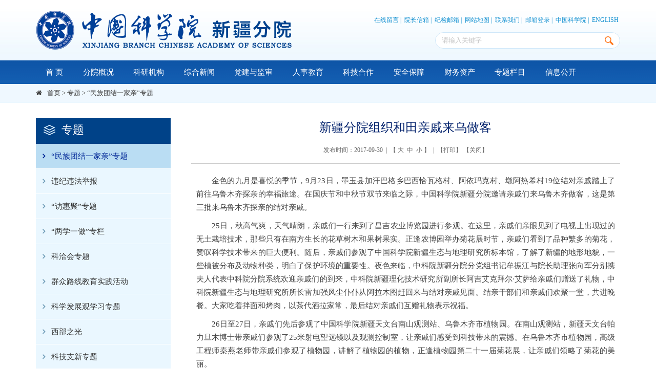

--- FILE ---
content_type: text/html
request_url: http://xjb.cas.cn/gbzt/gbmztjyjq/201709/t20170930_5269525.html
body_size: 8188
content:
<!DOCTYPE html>
<html lang="zh-CN">
<head>
<meta charset="utf-8">
<meta http-equiv="X-UA-Compatible" content="IE=edge">
<meta name="viewport" content="width=device-width, initial-scale=1">
<meta name="apple-mobile-web-app-capable" content="yes">
<meta name="apple-mobile-web-app-status-bar-style" content="black">
<meta name="format-detection" content="telephone=no">
<meta name="author" content="青云软件 www.qysoft.cn">
<meta name="keywords" content="中国科学院、新疆分院、新疆生态与地理研究所、新疆理化技术研究所、新疆天文台、荒漠环境与生态修复、干旱区、射电天文、绿洲生态与绿洲农业"> 
<meta name="description" content="新疆分院系统包括4个独立法人单位，即新疆分院机关、新疆生态与地理研究所、新疆理化技术研究所、新疆天文台。新疆分院系统研究所、台围绕国家“十三五”规划，中国科学院“创新2020”、“一三五”规划、“率先行动”计划等重大部署，结合新疆实际，不断凝练与提升科技创新目标，形成了十二个特色研究领域和方向：绿洲生态与绿洲农业，荒漠环境与生态修复，干旱区生物多样性，中亚成矿域与地质成矿，中亚自然资源与生态环境；资源化学、材料物理与化学、多语种信息技术、环境工程与技术；射电天文与技术、光学天文与技术应用、应用天文。">
<title>新疆分院组织和田亲戚来乌做客----中国科学院新疆分院</title>

<link href="//api.cas.cn/favicon/cas.ico" rel="shortcut icon" type="image/x-icon">
<link href="//xjb.cas.cn/images/bootstrap.css" rel="stylesheet">
<link href="//api.cas.cn/lib/font-awesome/4.7.0/css/font-awesome.min.css" rel="stylesheet">
<link href="//xjb.cas.cn/images/animations.css" rel="stylesheet">
<link href="//xjb.cas.cn/images/publicstyle.css" rel="stylesheet" type="text/css" />
<link href="//xjb.cas.cn/images/webstyle.css" rel="stylesheet" type="text/css" />
<link href="//xjb.cas.cn/images/flexslider.css" rel="stylesheet" type="text/css" />
<script type="text/javascript" src="//xjb.cas.cn/images/jquery-1.12.4.min.js"></script>
<!--[if (gte IE 6)&(lte IE 8)]>
  <script type="text/javascript" src="//api.cas.cn/lib/selectivizr/1.0.2/js/selectivizr.js"></script>
  <noscript><link rel="stylesheet" href="[fallback css]" /></noscript>
<![endif]-->
<!--[if lt IE 9]>
    <script type="text/javascript" src="//api.cas.cn/lib/html5shiv/3.7.3/html5shiv.min.js"></script>
    <script type="text/javascript" src="//api.cas.cn/lib/respond.js/1.4.2/respond.min.js"></script>
<![endif]-->
</head>
<body>
<div class="scrollToTop"><i class="fa fa-chevron-up"></i></div>

<!-- 头部 -->
<style>
   .mailh{
      position:relative;
   }
   .mailBox{
      position: absolute;
      top: 17px;
      left: -25px;
      width: 130px;
      height: 35px;
      background: #fff;
      text-align: center;
      line-height: 30px;
      border: 1px solid #84b9f5;
      border-radius: 5px;
      z-index: 9;
   }
</style>
<form name="searchforms" id="searchforms" class="search" action="/search2019/" method="get" target="_top">
   <input type="hidden" name="keyword" id="keywords" value="" />
</form>

<!-- header-top start -->
<div class="webheader">
   <div class="container">
      <div class="row">
         <div class="col-xs-12 col-sm-6 col-md-6 logo">
            <a href="/">
               <img class="hidden-xs hidden-sm" src="//xjb.cas.cn/images/toplogo.png" alt="中国科学院新疆分院" />
               <img class="hidden-lg hidden-md hidden-xs" src="//xjb.cas.cn/images/toplogo-sm.png" alt="中国科学院新疆分院" />
               <img class="hidden-lg hidden-md hidden-sm" src="//xjb.cas.cn/images/toplogo-xs.png" alt="中国科学院新疆分院" />
            </a>
         </div>
         <div class="col-xs-12 col-sm-6 col-md-6">
            <div class="relatedlink lan">
               <a href="//xjb.cas.cn/zxly/" class="lan">在线留言</a>&nbsp;|&nbsp;
               <!--<a href="http://xjb.cas.cn/zxly/" class="lan" target="_blank">在线留言</a>&nbsp;|&nbsp;-->
               <a data-email="xjfy@ms.xjb.ac.cn" class="lan mailh">院长信箱</a>&nbsp;|&nbsp;
               <a data-email="xjfyjijian@ms.xjb.ac.cn" class="lan mailh">纪检邮箱</a>&nbsp;|&nbsp;
               <a href="http://xjb.cas.cn/gbwzdt/" class="lan" target="_blank">网站地图</a>&nbsp;|&nbsp;
               <a href="http://xjb.cas.cn/gblxwm/" class="lan" target="_blank">联系我们</a>&nbsp;|&nbsp;
               <a href="https://mail.cstnet.cn/" class="lan" target="_blank">邮箱登录</a>&nbsp;|&nbsp;
               <a href="http://www.cas.cn/" class="lan" target="_blank">中国科学院</a>&nbsp;|&nbsp;
               <a href="http://english.xjb.cas.cn/" class="lan" target="_blank">ENGLISH</a>
            </div>
            <div class="searchbox right">
               <form>
                  <input type="text" value="" name="searchword" id="searchword" placeholder="请输入关键字" />
                  <input type="button" value="" id="sub-pc" />
               </form>
               <script type="text/javascript" src="//www.xjb.cas.cn/images/jquery-1.12.4.min.js"></script>
               <script type="text/javascript">
                  function isValid(str){
                     if(str.indexOf('&') != -1 || str.indexOf('<') != -1 || str.indexOf('>') != -1 || str.indexOf('\'') != -1
                             || str.indexOf('\\') != -1 || str.indexOf('/') != -1 || str.indexOf('"') != -1
                             || str.indexOf('%') != -1 || str.indexOf('#') != -1){
                        return false;
                     }
                     return true;
                  }
                  $(function(){
                     $('#sub-pc').click(function(){
                        var searchword = $.trim($('#searchword').val());
                        if(searchword == "" || searchword == "请输入关键字" || !isValid(searchword)){
                           alert("请输入关键词后再进行提交。");
                           return false;
                        }
                        $('input[name="keyword"]').val(encodeURI(searchword));
                        $('form[name="searchforms"]').submit();
                     });

                     $('#sub-mobile').click(function(){
                        var iptSword = $.trim($('#iptSword').val());
                        if(iptSword == "" || iptSword == "请输入关键字" || !isValid(iptSword)){
                           alert("请输入关键词后再进行提交。");
                           return false;
                        }
                        $('input[name="keyword"]').val(encodeURI(iptSword));
                        $('form[name="searchforms"]').submit();
                     });
                  });
               </script>

               <!-- <script>
$(document).ready(function () {
$("body").keydown(function (e) {
e = e ? e : event;
if (e.keyCode == "13") {//keyCode=13是回车键
$('#sub-pc').click();
return false;
}
});
});
</script> -->

            </div>
         </div>
      </div>
   </div>
</div>
<!-- header-top end -->
<div class="container-fluid" style=" background: url(//xjb.cas.cn/images/menubg.jpg) repeat-x top center #145eb2;">
   <div class="container">
      <div class="h_menu">
         <div class="main-navigation animated">
            <nav class="navbar navbar-default navbar-left" role="navigation">
               <div class="container-fluid">

                  <!-- Toggle get grouped for better mobile display -->
                  <div class="navbar-header"><div class="navbar-menu"></div>
                     <button type="button" class="navbar-toggle" data-toggle="collapse" data-target="#navbar-collapse-1">
                        <span class="sr-only">Toggle navigation</span>
                        <span class="icon-bar"></span>
                        <span class="icon-bar"></span>
                        <span class="icon-bar"></span>
                     </button>
                  </div>

                  <!-- Collect the nav links, forms, and other content for toggling -->
                  <div class="collapse navbar-collapse" id="navbar-collapse-1">
                     <ul class="nav navbar-nav navbar-right">
                        <li class="dropdown">
                           <a href="/">首 页</a>
                        </li>
                        <!-- mega-menu start -->
                        <li class="dropdown">
                           <a href="http://xjb.cas.cn/gbfygk/" class="dropdown-toggle" data-toggle="dropdown">
                              分院概况
                           </a>
                           <ul class="dropdown-menu">
                              
                                 <li>
                                    <a href="http://xjb.cas.cn/gbfygk/gbfyjj/">分院简介</a>
                                 </li>
                              
                                 <li>
                                    <a href="http://xjb.cas.cn/gbfygk/gbxrld/">现任领导</a>
                                 </li>
                              
                                 <li>
                                    <a href="http://xjb.cas.cn/gbfygk/gbzzjg/">组织机构</a>
                                 </li>
                              
                                 <li>
                                    <a href="http://xjb.cas.cn/gbfygk/gblsyg/">历史沿革</a>
                                 </li>
                              
                                 <li>
                                    <a href="http://xjb.cas.cn/gbfygk/gblrld/">历任领导</a>
                                 </li>
                              
                           </ul>
                        </li>

                        <li class="dropdown">
                           <a href="javascript:void(0);" class="dropdown-toggle" data-toggle="dropdown">
                              科研机构
                           </a>
                           <ul class="dropdown-menu">
                              
                                 <li>
                                    <a href="http://www.egi.cas.cn" target="_blank">中国科学院新疆生态与地理研究所</a>
                                 </li>
                              
                                 <li>
                                    <a href="http://www.xjipc.cas.cn" target="_blank">中国科学院新疆理化技术研究所</a>
                                 </li>
                              
                                 <li>
                                    <a href="http://www.xao.cas.cn/" target="_blank">中国科学院新疆天文台</a>
                                 </li>
                              
                           </ul>
                        </li>
                        <li class="dropdown">
                           <a href="http://xjb.cas.cn/gbxwdt/gbzhxf/">
                              综合新闻
                           </a>
                           <!--<ul class="dropdown-menu">
                               
                           </ul>-->
                        </li>
                        <li class="dropdown">
                           <a href="http://xjb.cas.cn/gbdjyjs/" class="dropdown-toggle" data-toggle="dropdown">
                              党建与监审
                           </a>
                           <ul class="dropdown-menu">
                              
                                 <li>
                                    <a href="http://xjb.cas.cn/gbdjyjs/gbdjgz/">党建工作</a>
                                 </li>
                              
                                 <li>
                                    <a href="http://xjb.cas.cn/gbdjyjs/gbjjsgz/">纪监审工作</a>
                                 </li>
                              
                                 <li>
                                    <a href="http://xjb.cas.cn/gbdjyjs/gbqtgz/">群团工作</a>
                                 </li>
                              
                           </ul>
                        </li>

                        <li class="dropdown">
                           <a href="http://xjb.cas.cn/gbrsjy/" class="dropdown-toggle" data-toggle="dropdown">
                              人事教育
                           </a>
                           <ul class="dropdown-menu">
                              
                                 <li>
                                    <a href="http://xjb.cas.cn/gbrsjy/gbrsrc/">人事人才</a>
                                 </li>
                              
                              <li>
                                 <a href="http://xjjd.casmooc.cn/?_blank" target="_blank">教育基地</a>
                              </li>
                           </ul>
                        </li>

                        <li class="dropdown">
                           <a href="http://xjb.cas.cn/gbkjhznav/" class="dropdown-toggle" data-toggle="dropdown">
                              科技合作
                           </a>
                           <ul class="dropdown-menu">
                              
                                 <li>
                                    <a href="http://xjb.cas.cn/gbkjhznav/gbkjhz2019/">科技合作</a>
                                 </li>
                              
                                 <li>
                                    <a href="http://xjb.cas.cn/gbkjhznav/gbkxpj/">科学普及</a>
                                 </li>
                              
                           </ul>
                        </li>

                        <li class="dropdown">
                           <a href="http://xjb.cas.cn/gbaqbz/" class="dropdown-toggle" data-toggle="dropdown">
                              安全保障
                           </a>
                           <ul class="dropdown-menu">
                              
                                 <li>
                                    <a href="http://xjb.cas.cn/gbaqbz/gbkjaq/">科技安全</a>
                                 </li>
                              
                           </ul>
                        </li>

                        <li class="dropdown">
                           <a href="http://xjb.cas.cn/gbcwzc/" class="dropdown-toggle" data-toggle="dropdown">
                              财务资产
                           </a>
                           <ul class="dropdown-menu">
                              
                                 <li>
                                    <a href="http://xjb.cas.cn/gbcwzc/gbzcdt/">政策文件</a>
                                 </li>
                              
                           </ul>
                        </li>

                        <li class="dropdown">
                           <a href="http://xjb.cas.cn/gbzt/gbfhjzt/">专题栏目</a>
                        </li>

                        <li class="dropdown">
                           <a href="http://xjb.cas.cn/gbxxgk/" class="dropdown-toggle" data-toggle="dropdown">
                              信息公开
                           </a>
                           <ul class="dropdown-menu">
                              
                                 <li>
                                    <a href="http://xjb.cas.cn/gbxxgk/gbxxgkgd/">信息公开规定</a>
                                 </li>
                              
                                 <li>
                                    <a href="http://xjb.cas.cn/gbxxgk/gbxxgkzn/">信息公开指南</a>
                                 </li>
                              
                                 <li>
                                    <a href="http://xjb.cas.cn/gbxxgk/gbxxgkml/">信息公开目录</a>
                                 </li>
                              
                                 <li>
                                    <a href="http://xjb.cas.cn/gbxxgk/gbysqgk/">依申请公开</a>
                                 </li>
                              
                                 <li>
                                    <a href="http://xjb.cas.cn/gbxxgk/gbxxgkndbg/">信息公开年度报告</a>
                                 </li>
                              
                                 <li>
                                    <a href="http://xjb.cas.cn/gbxxgk/gbxxgklxfs/">信息公开联系方式</a>
                                 </li>
                              
                           </ul>
                        </li>

                     </ul>
                  </div>
               </div>
            </nav>
         </div>
      </div>
   </div>
</div>

<div class="container-fluid" style="background:#eff8ff; border-bottom:#eaf7ff solid 1px;">
     <div class="container">
     <div class="page-intro">
		<div class="row">
			<ol class="breadcrumb">
				<li><i class="fa fa-home pr-10"></i><a href="/" title="首页" class='acts CurrChnlCls'>首页</a>&nbsp;&gt;&nbsp;<a href="../../" title="专题" class='acts CurrChnlCls'>专题</a>&nbsp;&gt;&nbsp;<a href="../" title="“民族团结一家亲”专题" class='acts CurrChnlCls'>“民族团结一家亲”专题</a></li>
			</ol>
		</div>
     </div>
     </div>
</div>
<div class="container">
  <div class="secondarybox">
  <div class="row">
  
	<!-- 左侧目录 -->
	<script type="text/javascript" src="../../../images/jquery-1.12.4.min.js"></script>
<!-- sidebar start -->
<aside class="col-md-3 col-sm-4 hidden-xs">
	<div class="sidebar">
		<div class="block clearfix">
			<h3 class="title">
				<img src="../../../images/ico_06.png" alt="" style="display: inline-block;margin-right: 12px;margin-top: -3px;" />专题
			</h3>
			<div class="contentLeft">
                <ul class="leftNavigation">
					
					<li class="clickable active"><a href="http://xjb.cas.cn/gbzt/gbmztjyjq/"><i class="fa fa-angle-right leftNavIcon"></i>“民族团结一家亲”专题</a></li>
					
					<li class="clickable active"><a href="http://xjb.cas.cn/gbzt/wjwfjb/"><i class="fa fa-angle-right leftNavIcon"></i>违纪违法举报</a></li>
					
					<li class="clickable active"><a href="http://xjb.cas.cn/gbzt/gbfhjzt/"><i class="fa fa-angle-right leftNavIcon"></i>“访惠聚”专题</a></li>
					
					<li class="clickable active"><a href="http://xjb.cas.cn/gbzt/gblxyjzl/"><i class="fa fa-angle-right leftNavIcon"></i>“两学一做”专栏</a></li>
					
					<li class="clickable active"><a href="http://xjb.cas.cn/gbzt/gbkqhzt/"><i class="fa fa-angle-right leftNavIcon"></i>科洽会专题</a></li>
					
					<li class="clickable active"><a href="http://xjb.cas.cn/gbzt/gbqzlxjysjhd/"><i class="fa fa-angle-right leftNavIcon"></i>群众路线教育实践活动</a></li>
					
					<li class="clickable active"><a href="http://xjb.cas.cn/gbzt/gbkxfzgxxzt/"><i class="fa fa-angle-right leftNavIcon"></i>科学发展观学习专题</a></li>
					
					<li class="clickable active"><a href="http://xjb.cas.cn/gbzt/gbxbzg/"><i class="fa fa-angle-right leftNavIcon"></i>西部之光</a></li>
					
					<li class="clickable active"><a href="http://xjb.cas.cn/gbzt/gbkjzxzt/"><i class="fa fa-angle-right leftNavIcon"></i>科技支新专题</a></li>
					
					<li class="clickable active"><a href="http://xjb.cas.cn/gbzt/gbxjbsbzt/"><i class="fa fa-angle-right leftNavIcon"></i>新疆博士班专题</a></li>
					
					<li class="clickable active"><a href="http://xjb.cas.cn/gbzt/dyztjy/"><i class="fa fa-angle-right leftNavIcon"></i>“大漠魂·边疆情” 党员主题教育基地</a></li>
					
				</ul>
            </div>
		</div>
	</div>
</aside>                        
<!-- sidebar end -->
<script>
  $(document).ready(function(){
    $(".clickable").removeClass("active");
    var currentChannel = "“民族团结一家亲”专题";
    $(".clickable").each(function(){
      var curtxt = $(this).text();
      if(currentChannel == curtxt){
        $(this).addClass("active");
      }
    });
  });
</script>

    <div class="col-md-9 col-sm-8">
     <div class="secondarydetailbox">
      <!-- 正文开始 -->
      <div id="xlmain">
		  <p class="wztitle">新疆分院组织和田亲戚来乌做客</p>
		  <p class="qtinfo hidden-lg hidden-md hidden-sm">发布时间：2017-09-30&nbsp;&nbsp;|&nbsp;&nbsp;【&nbsp;<a class="zoomIn">大</a>&nbsp;&nbsp;<a class="zoom">中</a>&nbsp;&nbsp;<a class="zoomOut">小</a>&nbsp;】</p>
		  <p class="qtinfo hidden-xs">发布时间：2017-09-30&nbsp;&nbsp;|&nbsp;&nbsp;【&nbsp;<a class="zoomIn">大</a>&nbsp;&nbsp;<a class="zoom">中</a>&nbsp;&nbsp;<a class="zoomOut">小</a>&nbsp;】&nbsp;&nbsp;|&nbsp;&nbsp;【<a onclick="window.print()" href="#">打印</a>】&nbsp;【<a onclick="window.close();" href="#">关闭</a>】</p>
		  <div class="textxl nrhei xilan-content-main">
			  <div class=TRS_Editor><p align="justify">　　<span>金色的九月是喜悦的季节，<span>9</span>月<span>23</span>日，墨玉县加汗巴格乡巴西恰瓦格村、阿依玛克村、墩阿热希村<span>19</span>位结对亲戚踏上了前往乌鲁木齐探亲的幸福旅途。在国庆节和中秋节双节来临之际，中国科学院新疆分院邀请亲戚们来乌鲁木齐做客，这是第三批来乌鲁木齐探亲的结对亲戚。</span>&nbsp;</p><p align="justify">　　<span>25</span><span>日，秋高气爽，天气晴朗，亲戚们一行来到了昌吉农业博览园进行参观。在这里，亲戚们亲眼见到了电视上出现过的无土栽培技术，那些只有在南方生长的花草树木和果树果实。正逢农博园举办菊花展时节，亲戚们看到了品种繁多的菊花，赞叹科学技术带来的巨大便利。随后，亲戚们参观了中国科学院新疆生态与地理研究所标本馆，了解了新疆的地形地貌，一些植被分布及动物种类，明白了保护环境的重要性。夜色来临，中科院新疆分院分党组书记牟振江与院长助理张向军分别携夫人代表中科院分院系统欢迎亲戚们的到来，中科院新疆理化技术研究所副所长阿吉艾克拜尔·艾萨给亲戚们赠送了礼物，中科院新疆生态与地理研究所所长雷加强风尘仆仆从阿拉木图赶回来与结对亲戚见面。结亲干部们和亲戚们欢聚一堂，共进晚餐。大家吃着拌面和烤肉，以茶代酒拉家常，最后结对亲戚们互赠礼物表示祝福。</span>&nbsp;</p><p align="justify">　　<span>26</span><span>日至<span>27</span>日，亲戚们先后参观了中国科学院新疆天文台南山观测站<span>、</span>乌鲁木齐市植物园。在南山观测站，新疆天文台帕力旦木博士带亲戚们参观了<span>25</span>米射电望远镜以及观测控制室，让亲戚们感受到科技带来的震撼。在乌鲁木齐市植物园，高级工程师秦燕老师带亲戚们参观了植物园，讲解了植物园的植物，正逢植物园第二十一届菊花展，让亲戚们领略了菊花的美丽。</span>&nbsp;</p><p align="justify">　　<span>27</span><span>日上午，张向军和新疆分院科技处处长、四级职员王炜受牟振江委托，代表新疆分院与亲戚们举行“民族团结一家亲”座谈。张向军对亲戚们表示欢迎并感谢他们对驻村工作的支持、帮助和鼓励，王炜介绍了中科院新疆分院的历史，以及对三个村做的扶贫工作，感谢亲戚的支持。随后，大家畅所欲言，感谢中国科学院新疆分院系统对村里的各项帮助，自从工作队驻村以来，村里的村容村貌发生了巨大变化，生活有了很大改善，衷心感谢中国科学院新疆分院系统对村民们的帮助，并表示回去以后多做宣传，鼓励孩子们学好科学文化知识，做好民族大团结工作。在座谈会将要结束的时候，原巴西恰瓦格村老支书如则麦麦提·赛迪麦麦提当场献歌一首《社会主义好》，并感谢新疆分院的邀请和热情接待。</span>&nbsp;</p><p align="justify">　　<span>28</span><span>日一大早，亲戚们依依不舍地登上了回家的列车，并期待下一次的相见。</span>&nbsp;</p><p align="center"><img width="500" height="375" style="border-right-width: 0px; border-top-width: 0px; border-bottom-width: 0px; border-left-width: 0px" alt="" oldsrc="W020190403392227107577.jpg" src="./W020190403392227107577.jpg" /></p><p align="center">亲戚们一行到昌吉农业博览园参观</p><p align="center"><img width="500" height="375" style="border-right-width: 0px; border-top-width: 0px; border-bottom-width: 0px; border-left-width: 0px" alt="" oldsrc="W020190403392227162451.jpg" src="./W020190403392227162451.jpg" /></p><p align="center">亲戚们一行到昌吉农业博览园参观</p><p align="center"><img width="500" height="375" style="border-right-width: 0px; border-top-width: 0px; border-bottom-width: 0px; border-left-width: 0px" alt="" oldsrc="W020190403392227239991.jpg" src="./W020190403392227239991.jpg" /></p><p align="center">中科院新疆分院分党组书记牟振江和夫人与亲戚一家合影</p><p align="center"><img width="500" height="375" style="border-right-width: 0px; border-top-width: 0px; border-bottom-width: 0px; border-left-width: 0px" alt="" oldsrc="W020190403392227293342.jpg" src="./W020190403392227293342.jpg" /></p><p align="center">中科院新疆生态与地理研究所所长雷加强与亲戚亲切交谈</p><p align="center"><img width="500" height="368" style="border-right-width: 0px; border-top-width: 0px; border-bottom-width: 0px; border-left-width: 0px" alt="" oldsrc="W020190403392227348861.jpg" src="./W020190403392227348861.jpg" /></p><p align="center">中科院新疆理化技术研究所副所长阿吉艾克拜尔·艾萨接待亲戚</p><p align="center"><img width="500" height="375" style="border-right-width: 0px; border-top-width: 0px; border-bottom-width: 0px; border-left-width: 0px" alt="" oldsrc="W020190403392227424299.jpg" src="./W020190403392227424299.jpg" /></p><p align="center">中科院新疆分院院长助理张向军和夫人与亲戚合影</p><p align="center"><img width="500" height="341" style="border-right-width: 0px; border-top-width: 0px; border-bottom-width: 0px; border-left-width: 0px" alt="" oldsrc="W020190403392227483832.jpg" src="./W020190403392227483832.jpg" /></p><p align="center">亲戚们参观新疆天文台南山观测站</p><p align="center"><img width="500" height="375" style="border-right-width: 0px; border-top-width: 0px; border-bottom-width: 0px; border-left-width: 0px" alt="" oldsrc="W020190403392227593830.jpg" src="./W020190403392227593830.jpg" /></p><p align="center">座谈会现场</p></div>
		  </div>
     </div>
      <!-- 正文结束 -->
    </div>
    </div>
  </div>
  </div>
  </div>
<!-- 尾部 -->
<div class="foot">
	<div class="tophalf">
		<div class="container">
			<div class="copyright">
				<div class="cas">
					<a href="//www.cas.cn/" target="_blank">
						<img src="//xjb.cas.cn/images/cas.png" alt="" />
					</a>
				</div>
				<div class="left">
					版权所有 &copy; 中国科学院新疆分院　<a href="https://beian.miit.gov.cn/" target="_blank">京ICP备05002857号-1</a> 京公网安备110402500047号<br>
					地址：中国新疆乌鲁木齐市新市区科学一街341号　邮政编码：830011<br>
					电话：0991-3835430　Email：web@ms.xjb.ac.cn　网站标识码:bm48000025
				</div>
				<div class="rightjb">
					<a href="//bszs.conac.cn/sitename?method=show&id=09E90A4892927E02E053022819AC0C83" target="_blank">
						<img src="//xjb.cas.cn/images/blue.png" alt="" />
					</a>
				</div>
				<div class="rightwx"><img src="//xjb.cas.cn/images/wechat.png" alt="" /></div>
<div class="wz_jiucuo"><script id="_jiucuo_" sitecode='bm48000025' src='https://zfwzgl.www.gov.cn/exposure/jiucuo.js'></script></div>
			</div>
		</div>
	</div>
</div>

<script type="text/javascript">
	window.onload=function () {
		$("input").attr('onkeydown',"if(event.keyCode===13){return false;}");
	};
</script>
<script type="text/javascript" src="//xjb.cas.cn/images/bootstrap.min.js"></script>
<script type="text/javascript" src="//xjb.cas.cn/images/modernizr.js"></script>
<script type="text/javascript" src="//xjb.cas.cn/images/template.js"></script>
<script>
$(".clickable").each(function(){
if($(this).find("a").text()=="教育基地"){
$(this).find("a").attr("target","_blank");
}
})
$(".mailh").hover(function(){
$(this).append("<span class='mailBox'>"+$(this).data("email")+"</span>")
},function(){
$(this).find(".mailBox").remove()
})
</script>
<script type="text/javascript">
$(function(){
  // 细览页文字放大缩小
  $('.zoomIn').on('click',function(){
    $('.xilan-content-main').removeClass('zoomOut').removeClass('zoom').addClass('zoomIn');
  })
  $('.zoom').on('click',function(){
    $('.xilan-content-main').removeClass('zoomIn').removeClass('zoomOut').addClass('zoom');
  })
  $('.zoomOut').on('click',function(){
    $('.xilan-content-main').removeClass('zoomIn').removeClass('zoom').addClass('zoomOut');
  })
})
</script>
</body>
</html>

--- FILE ---
content_type: text/css
request_url: http://xjb.cas.cn/images/webstyle.css
body_size: 70781
content:
*{
    margin: 0px;
    padding: 0px;
	/*word-break:break-all;*/
	box-sizing: border-box; -moz-box-sizing: border-box; -webkit-box-sizing:border-box; -ms-box-sizing:border-box; -o-box-sizing:border-box;
}
body {
	-moz-osx-font-smoothing:grayscale;-webkit-font-smoothing:antialiased;text-rendering:optimizeLegibility;
	font-family: \5FAE\8F6F\96C5\9ED1;
	font-size: 13px;
	line-height: 20px;
	color: #666;
	text-decoration: none;
	background: #ffffff;
}
ul, li{
	margin:0px; padding:0px;
    list-style-type:none;
}
ol, ul {
  list-style: none;
}
ul, li, a
{
	padding: 0px;
	margin: 0px;
}
select { width:100%;}
.left {
	float: left;
}
.right {
	float: right;
}
.bgbai { background:#ffffff;}
.bgqh { background:#eeeeee;}
.bgf3 { background:#f3f3f3;}
.mb10 { margin-bottom:10px;}
.mb15 { margin-bottom:15px;}
.mb20 { margin-bottom:20px;}
.mt10 { margin-top:10px;}
.mt15 { margin-top:15px;}
.mt18 { margin-top:18px;}
.mt25 { margin-top:25px;}
.space0 {padding: 0 0 0 30px;}
.space15 { padding:15px;}
.space18 { padding:18px;}
.space20 { padding:20px;}
.bh { display:block; overflow:hidden;}
.space-top {
	padding-top: 10px;
}
.space-bottom {
	padding-bottom: 25px;
}
.img-portfolio {
    margin-bottom: 15px;
}
.img-hover:hover {
    opacity: 0.8;
}
.mobmt {}
.mobpadding {}
.mobmargin {}
.lanmumt {margin-top: 15px;}
@media (max-width: 991px){
	.mobmt {margin-top: 22px;}
	.mobpadding {padding: 0;}
	.mobmargin {margin: 0;}
}
@media (max-width: 767px){
	.mobmt {margin-top: 20px;}
	.lanmumt {margin-top: 0;}
}
@media (min-width: 1300px) {
  .container {
    width: 1200px;
  }
}
.panel-group {
  margin-bottom: 0px;
}
.textcenter { text-align:center; margin:0;}
.secondarybox { display:block; overflow:hidden; padding:30px 0 15px 0;}
.secondarydetailbox { display:block; overflow:hidden; padding:0;margin-left: 10px;}
.secondarydetailbox form {background: #f9f9f9; padding: 15px 13px 5px 10px; border-radius: 2px; border: #ececec solid 1px;}
.secondarydetailbox .jsbox {padding-right: 6px; text-align: right; color: #1b1b1b; /* font-weight: 600; */ font-size: 13px; background: #f9f9f9; width:76px;}
.secondarydetailbox .jsbox1 {padding-right: 6px; text-align: right; color: #1b1b1b; /* font-weight: 600; */ font-size: 13px; background: #f9f9f9; width:84px;}
.secondarydetailbox .p0 { padding:0px;}
@media (max-width: 992px) {

	}
@media (max-width: 991px){
	.secondarydetailbox {margin-left: 0;}
}
.nrhei {font-size: 15px; line-height: 26px; font-family: \5FAE\8F6F\96C5\9ED1; color: #454545;}

h2 { color:#005896;}
.clear{clear:both;}
.column_nr { display:block; overflow:hidden; float:left; width:100%;}
.column_gd { display:block; overflow:hidden;}
.border-not { background:#fdfdfd; border-left:#ededed solid 1px; border-right:#ededed solid 1px; border-bottom:#ededed solid 1px;}
.imgborder { border:#e6e6e6 solid 0px;margin-bottom:18px;}
.imgbox { padding:15px 15px 0 15px;}
.imglink { border:#ff9600 solid 1px;margin-bottom:18px;padding: 15px 6px;
background: -moz-linear-gradient( 90deg, rgb(255,235,217) 0%, rgb(255,254,253) 100%);
background: -webkit-linear-gradient( 90deg, rgb(255,235,217) 0%, rgb(255,254,253) 100%);
background: -o-linear-gradient( 90deg, rgb(255,235,217) 0%, rgb(255,254,253) 100%);
background: -ms-linear-gradient( 90deg, rgb(255,235,217) 0%, rgb(255,254,253) 100%);
background: linear-gradient( 0deg, rgb(255,235,217) 0%, rgb(255,254,253) 100%);
}
.indexbox {width: auto; height:auto; overflow:hidden;}
.indexbox1 {width: auto; height:auto; overflow:hidden; margin-bottom: 23px;}
.indexbox2 {width: auto; height:auto; overflow:hidden; margin-bottom: 5px;}
.indexbox hr { border-top: 1px dotted #cbcbcb;}
.indexrbox {width: auto; height:auto; overflow:hidden; margin-bottom: 20px;}
@media (max-width: 768px){
.indexbox2 {margin-bottom: 18px;}
}
/*---------------Ã§Â½â€˜Ã§Â«â„¢Ã¥Â¤Â´---------------------*/
.webheader { background: url(topbg.jpg) repeat-x top center #eff8ff; position: relative;}
.webheader .logo { margin:20px 0 20px 0;}
.webheader .relatedlink { margin:30px 3px 15px 0; text-align:right;}
.webheader .searchbox { position: relative; background:#fff; width: 65%; border-radius:16px; padding: 5px 0;border: #cfe7f9 solid 1px;}
.webheader .searchbox input[type="text"] { margin: 0px 0; padding: 0 0.9em; outline: none; color: #8b8b8b; background: none; border: none; width: 89.33333%; position: relative; font-size: 13px; line-height:20px; -webkit-appearance: none;}
::-webkit-input-placeholder{ color: #c7c7c7 !important;}
.webheader .searchbox input[type="button"] { background: url(searchbtnbg.png) no-repeat 0px 1px; border: none; cursor: pointer; width: 24px; outline: none; position: absolute; top: 6px; right: 5px;
}
@media (max-width: 1200px){
.webheader .searchbox { width: 66%;}
}
@media (max-width: 1199px){
.webheader .searchbox { width: 82%;}
}
@media (max-width: 992px){
.webheader .searchbox { width: 82%;}
}
@media (max-width: 991px){
.webheader .searchbox { width: 88%;}
.webheader .relatedlink { margin:18px 3px 10px 0;}
}
@media (max-width: 767px){
.webheader .logo { margin:15px 0 10px 0;}
.webheader .searchbox { width: 100%;margin-bottom: 16px;}
.webheader .relatedlink { margin:0 0 15px 0; text-align:center;}
}
/*---------------Ã¥Å’ÂºÃ¥Å¸Å¸Ã¨Æ’Å’Ã¦â„¢Â¯---------------------*/
.hotnews {/*background: #ecf5fc;*/padding: 22px 0 0 0;}
.firstpart {background: #ffffff;overflow: hidden;padding: 26px 0 26px 0;}
.secondpart {background: #ffffff;overflow: hidden;padding: 2px 0 26px 0;}/*fixed*/
.thirdpart {background: #f5f5f5;overflow: hidden;padding: 32px 0 30px 0;}
.fourthpart {padding: 40px 0;}

/*---------------Ã¦Â ÂÃ§â€ºÂ®Ã¦Â Â·Ã¥Â¼Â---------------------*/
.lanmu { overflow: hidden;background: #f5f5f5;border-left: #0e55a7 solid 4px;padding: 0 12px 0 12px;margin-bottom: 15px;}
.lanmu_l { color:#002050;float:left;font-weight: 700;font-size:18px;line-height: 36px;}
.lanmu_l img {display: inline-block;margin-right: 10px;margin-top: -3px;}
.lanmu_r { line-height:34px; float:right; font-size:13px;font-family: Arial;}
.lanmu_r a{ color:#2667b3; text-decoration:none;}
.lanmu_r a:hover{ color:#FF5722; text-decoration:none;}

.lanmu1 { overflow: hidden;border-bottom: #c8def0 solid 1px;padding: 4px 0 15px 0;}
.lanmu1_l { color:#2f2f2f;float:left;font-weight: 700;font-size:20px;line-height: 15px;}
.lanmu1_l img {display: inline-block;margin-right: 10px;margin-top: -3px;}
.lanmu1_r { line-height:32px; float:right; font-size:12px;font-family: Arial;}
.lanmu1_r a{ color:#9a9a9a; text-decoration:none;}
.lanmu1_r a:hover{ color:#ff6c00; text-decoration:none;}

.lanmu2 { overflow: hidden;margin-bottom: 15px;}
.lanmu2_l { color:#002050;float:left;font-weight: 700;font-size:18px;line-height: 22px;}
.lanmu2_l img {display: inline-block;margin-right: 10px;margin-top: -4px;}
.lanmu2_r { line-height:22px; float:right; font-size:13px;font-family: Arial;}
.lanmu2_r a{ color:#2667b3; text-decoration:none;}
.lanmu2_r a:hover{ color:#FF5722; text-decoration:none;}

.lanmu3 { overflow: hidden;margin-top: 15px;}
.lanmu3_l { color:#0e5eb1;float:left;font-weight: 700;font-size:15px;padding: 0 0 8px 0;}

.column { overflow: hidden;background: #f5f5f5;border-left: #0e55a7 solid 4px;padding: 0 12px 0 12px;margin-bottom: 20px;}
.column_l { color:#002050;float:left;font-weight: 700;font-size:24px;line-height: 50px;}

/*---------------Ã¥â€ºÂ¾Ã§â€°â€¡Ã¦Å’â€°Ã©â€™Â®---------------------*/
.picbtn {margin-top: 36px;}
.picbtn li {display: inline-block;margin-bottom: 30px;}
.picbtn li .btnimg {position: relative;-webkit-box-shadow: 0 1px 10px rgba(0, 0, 0, .0);box-shadow: 0 1px 10px rgba(0, 0, 0, .0);}
.picbtn li:hover .btnimg {position: relative;-webkit-box-shadow: 0 1px 16px rgba(0, 0, 0, .3);box-shadow: 0 1px 16px rgba(0, 0, 0, .3);}
.picbtn li .btnimg p {position: absolute;bottom: 0;height:42px;width: 100%;color: #ffffff;font-size: 19px;text-align: center;line-height: 38px;margin: 0; background:rgba(0,0,0,0.4);filter:progid:DXImageTransform.Microsoft.gradient( GradientType = 0,startColorstr = '#40000000',endColorstr = '#40000000')\9; }
.picbtn li .btnimg:hover p {color: #00eaff;}
@media (max-width: 991px){
	.picbtn {margin-top: 25px;}
	.picbtn li {margin-bottom: 24px;}
	.picbtn li .btnimg p {height:32px;font-size: 16px;text-align: center;line-height: 32px; }
}
/*---------------Ã¥Ââ€¹Ã¦Æ’â€¦Ã©â€œÂ¾Ã¦Å½Â¥---------------------*/
.weblinks{ width:100%; float:left; word-break:break-all; line-height:26px;background: #eaf7ff;padding: 9px 15px;}
.weblinks ul{ list-style-type:none; margin:0; padding:0;}
.weblinks ul li{padding-left:16px; background:url(ico_03.png) no-repeat 0px 13px; line-height:31px; display:block;}
.weblinks ul li span{ float:right; font-size:11px; color:#999;}

/*Ã¦â€°â€¹Ã©Â£Å½Ã§ÂÂ´Ã¦â€¢Ë†Ã¦Å¾Å“
=================================*/
#accordion .panel{
	box-shadow: none;
	border: none;
	border-radius:0;
	margin-bottom: 0;
}
#accordion .panel + .panel {margin-top: 3px;}
#accordion .panel-main {
	padding:0;
}
#accordion .panel-title a{
	display: block;
	color: #004696;
	font-size: 1.6rem; font-size: 15px;
	font-weight: bold;
	padding: 8px 0 6px 36px;
	background: #eaf7ff;
	text-transform: uppercase;
	border-bottom: 0 none;
	position: relative;
	line-height: 22px;
}
#accordion .panel-title span{
	float: right;
	color: #949494;
	font-size: 1.4rem; font-size: 14px;font-family: Arial;
	font-weight: normal;
	padding-right: 12px;
}
#accordion .panel-title a.collapsed{
    border-top: 0;
    color: #004696;
    background: #eaf7ff;
    border-bottom:1px solid transparent;
}
#accordion .panel-title a:before,
#accordion .panel-title a.collapsed:before{
    content: "\f068";
    font-family: FontAwesome;
    position: absolute;
    top: 9px;
    left: 10px;
    font-size: 1.6rem; font-size: 14px;
    color: #004696;
}
#accordion .panel-title a:focus{
	text-decoration: none;
}
#accordion .panel-title a.collapsed:before{
    content: "\f067";
}
#accordion .panel-body{
    color: #5d5d5d;
    line-height: 22px;
    border-top: 0 none;
    background: #eaf7ff;
    padding: 8px 15px 15px 36px;
}
#accordion .panel-body a {font-size: 12px;color: #20a6e6;}
#accordion .panel-body a:hover {color: #F44336;}

@media (max-width: 1199px){
	#accordion .panel-body{line-height: 19px;}
}
@media (max-width: 767px){
	#accordion .panel-body span {display: block;color: #949494;font-size: 14px;font-family: Arial;margin-bottom: 5px;}
}

#accordion-dj .panel{
	box-shadow: none;
	border: none;
	border-radius:0;
	margin-bottom: 0;
}
#accordion-dj .panel + .panel {margin-top: 3px;}
#accordion-dj .panel-main {
	padding:0;
}
#accordion-dj .panel-title a{
	display: block;
	color: #004696;
	font-size: 1.6rem; font-size: 15px;
	font-weight: bold;
	padding: 8px 0 6px 36px;
	background: #eaf7ff;
	text-transform: uppercase;
	border-bottom: 0 none;
	position: relative;
	line-height: 22px;
}
#accordion-dj .panel-title span{
	float: right;
	color: #949494;
	font-size: 1.4rem; font-size: 14px;font-family: Arial;
	font-weight: normal;
	padding-right: 12px;
}
#accordion-dj .panel-title a.collapsed{
    border-top: 0;
    color: #004696;
    background: #eaf7ff;
    border-bottom:1px solid transparent;
}
#accordion-dj .panel-title a:before,
#accordion-dj .panel-title a.collapsed:before{
    content: "\f068";
    font-family: FontAwesome;
    position: absolute;
    top: 9px;
    left: 10px;
    font-size: 1.6rem; font-size: 14px;
    color: #004696;
}
#accordion-dj .panel-title a:focus{
	text-decoration: none;
}
#accordion-dj .panel-title a.collapsed:before{
    content: "\f067";
}
#accordion-dj .panel-body{
    color: #5d5d5d;
    line-height: 22px;
    border-top: 0 none;
    background: #eaf7ff;
    padding: 8px 15px 15px 36px;
}
#accordion-dj .panel-body a {font-size: 12px;color: #20a6e6;}
#accordion-dj .panel-body a:hover {color: #F44336;}

@media (max-width: 1199px){
	#accordion-dj .panel-body{line-height: 19px;}
}
@media (max-width: 767px){
	#accordion-dj .panel-body span {display: block;color: #949494;font-size: 14px;font-family: Arial;margin-bottom: 5px;}
}

/*---------------Ã¥â€¦Â¬Ã¥â€˜Å Ã¥ÂÅ Ã¤Â¸â€œÃ©Â¢Ëœ---------------------*/
.notice {}
.notice li{
	background: #eaf7ff;
	margin-bottom: 3.5px;
	padding: 7.5px 10px;
	display: block;
}
.notice li span{
	background: #105aac;
    display: inline-block;
    float: left;
    font-family: Arial;
    line-height: 1.6em;
    text-align: center;
	margin-right: 10px;
}
.notice li span b{
    color: #fff;
    font-size: 1.2rem; font-size: 14px;
    padding: 0 9px;
    display: block;
}
.notice li span em{
	background: #fff;
	margin: 1px;
	color: #356fae;
	font-size: 1.4rem; font-size: 14px;
    display: block;
	font-style: normal;
}
.notice li a{
	line-height: 23px;
	color: #252525;font-size: 14px;
}
.notice li a:hover{
	color: #014390;
}
@media (max-width: 1299px){
	.notice li{padding: 11.5px 10px;}
}
@media (max-width: 1199px){
	.notice li{padding: 9px 10px;}
}

.hometopic {}
.hometopic li{
	background: #eaf7ff;
	margin-bottom: 2px;
	padding: 8px 10px;
	display: block;
}
.hometopic li span{
	background: #105aac;
    display: inline-block;
    float: left;
    font-family: Arial;
    line-height: 1.7em;
    text-align: center;
	margin-right: 10px;
}
.hometopic li span b{
    color: #fff;
    font-size: 1.2rem; font-size: 14px;
    padding: 0 9px;
    display: block;
}
.hometopic li span em{
	background: #fff;
	margin: 1px;
	color: #356fae;
	font-size: 1.4rem; font-size: 14px;
    display: block;
	font-style: normal;
}
.hometopic li a{
	line-height: 23px;
	color: #252525;font-size: 14px;
}
.hometopic li a:hover{
	color: #014390;
}
@media (max-width: 1299px){
	
}
@media (max-width: 1199px){
	.hometopic li{padding: 8px 10px;}
}

/*---------------Ã¥â€ºÂ¾&Ã¦â€“â€¡Ã¥Â­â€”Ã¥Ë†â€”Ã¨Â¡Â¨---------------------*/
.pictextlist {}
.pictextlist img {width: 100%;height: 147px;}
.list-tab {overflow:hidden;display:block;margin-left: -10px;height: 147px;}
.list-tab ul li{overflow:hidden;clear:both;border-bottom:0px dashed #d4d4d4; width:100%; text-align:left;padding: 0;}
.list-tab ul li a {float:left;overflow:hidden;width: 100%;font-size:14px;line-height: 21px;color:#333333;padding: 0 0 7px 20px;display:block;position: relative;/*text-overflow:ellipsis; white-space:nowrap;*/float: left;width: 97%;overflow: hidden;line-height: 20px;text-overflow: ellipsis;white-space: nowrap;}
.list-tab ul li a .leftIcon{
	padding-top: 6px;
    left: 0;
    position: absolute;
    text-align: center;
    top: 0;font-size: 12px;/*color: #004696;*/
}
.list-tab ul li a > img { display:inline-block; margin:0 0 0 6px;}
.list-tab ul li a:hover {color: #004696; text-decoration: none;}
.list-tab span {line-height:32px;color:#9b9b9b; font-size: 12px; font-family:Arial;}
.list-tab span.right {float: right;}

@media (max-width: 1199px) {
	.pictextlist img {height: 123px;}
	.list-tab { height: 145px;}
}
@media (max-width: 991px) {
	.pictextlist img {height: auto;}
	.list-tab { height: 138px;margin-left: 0px;margin-top: 10px;}
}
@media (max-width: 767px) {
	.list-tab { height: auto;}
}

.list-tab1 {overflow:hidden;display:block;}
.list-tab1 ul li{overflow:hidden;clear:both;border-bottom:0px dashed #d4d4d4; width:100%; text-align:left;padding: 0;}
.list-tab1 ul li a {float:left;overflow:hidden;width: 100%;font-size:14px;line-height: 21px;color:#333333;padding: 0 0 7px 20px;display:block;position: relative;/*text-overflow:ellipsis; white-space:nowrap;*/float: left;width: 97%;overflow: hidden;line-height: 20px;text-overflow: ellipsis;white-space: nowrap;}
.list-tab1 ul li a .leftIcon{
	padding-top: 6px;
    left: 0;
    position: absolute;
    text-align: center;
    top: 0;font-size: 12px;/*color: #004696;*/
}
.list-tab1 ul li a > img { display:inline-block; margin:0 0 0 6px;}
.list-tab1 ul li a:hover {color: #004696; text-decoration: none;}
.list-tab1 span {line-height:32px;color:#9b9b9b; font-size: 12px; font-family:Arial;}
.list-tab1 span.right {float: right;}
@media (max-width: 1199px) {
	
}
@media (max-width: 991px) {
	.list-tab1 { height: 138px;margin-left: 0px;margin-top: 10px;}
}
@media (max-width: 767px) {
	.list-tab1 { height: auto;}
}

/*------------------Ã¥â€¦Â¬Ã¥â€˜Å Ã©â‚¬â€°Ã©Â¡Â¹Ã¥ÂÂ¡----------------*/
.mores_all{ position:absolute; right:12px; top:8px;}
.mores_all a{ font-size:13px; color:#2667b3;text-transform: uppercase;font-family: Arial;}
.mores_all a:hover{ color:#FF5722;}

.index_tab .tabmenu {
	background: url(dicp_lanmubg.png) repeat-x bottom; height: 36px; overflow: hidden;
}
.index_tab .tabmenu ul li {
	height: 36px; color: #ffffff; font-size:22px;-moz-osx-font-smoothing:grayscale;-webkit-font-smoothing:antialiased; font-weight:500; float: left; margin-right:30px;
}
.index_tab .tabmenu ul li a {
	color: #ffffff; font-size:22px;-moz-osx-font-smoothing:grayscale;-webkit-font-smoothing:antialiased; font-weight:500;
}
.index_tab .tabmenu ul li.selected a {
	color: #ffffff; font-size:22px;-moz-osx-font-smoothing:grayscale;-webkit-font-smoothing:antialiased; font-weight:500;
}
.index_tab .tabmenu ul li span {
	height: 36px; float: left; display: block;
}
.index_tab .tabmenu ul li span.tabg {
	padding: 0;width: 100%;text-align: center;
}
.index_tab .tabmenu ul li span.bg {
	width: 3px; line-height: 0; overflow: hidden; font-size: 0px;
}
.index_tab .tabmenu ul li span.bg01 {
	width: 3px; line-height: 0; overflow: hidden; font-size: 0px;
}
.index_tab .tabmenu ul li span.bg02 {
	width: 3px; line-height: 0; overflow: hidden; font-size: 0px;
}
.index_tab .tabmenu ul li.selected span.tabg {
	width: 100%; text-align:center;color: #ffffff; border-bottom:#ffa200 solid 2px;
}

.events_tab{ position:relative;}
.events_tab .tabmenu {overflow: hidden;background: #f5f5f5;border-left: #0e55a7 solid 4px;padding: 0 12px 0 12px;margin-bottom: 15px;}
.events_tab .tabmenu ul li {
	height: 36px; color: #38409a; font-size:18px;-moz-osx-font-smoothing:grayscale;-webkit-font-smoothing:antialiased; font-weight:500; float: left; margin-right:22px;
}
.events_tab .tabmenu ul li:last-child {margin-right:0px;}
.events_tab .tabmenu ul li a {
	color: #38409a; font-size:22px;-moz-osx-font-smoothing:grayscale;-webkit-font-smoothing:antialiased; font-weight:500;
}
.events_tab .tabmenu ul li.selected a {
	color: #38409a; font-size:22px;-moz-osx-font-smoothing:grayscale;-webkit-font-smoothing:antialiased; font-weight:500;
}
.events_tab .tabmenu ul li span {
	height: 36px; float: left; display: block;
}
.events_tab .tabmenu ul li span.tabg {
	padding: 0;width: 100%;text-align: center;font-weight: 700;line-height: 35px;
}
.events_tab .tabmenu ul li span.tabg img { display: inline-block;margin-right: 8px;margin-top: -4px;}
.events_tab .tabmenu ul li span.bg {
	width: 3px; line-height: 0; overflow: hidden; font-size: 0px;
}
.events_tab .tabmenu ul li span.bg01 {
	width: 3px; line-height: 0; overflow: hidden; font-size: 0px;
}
.events_tab .tabmenu ul li span.bg02 {
	width: 3px; line-height: 0; overflow: hidden; font-size: 0px;
}
.events_tab .tabmenu ul li.selected span.tabg {
	width: 100%; text-align:center;color: #002050;font-size: 18px;font-weight: 700;line-height: 35px;
}

.fwcx {
	width: 100%; overflow: hidden;
}
@media (max-width: 413px) {
    .events_tab .tabmenu ul li {margin-right:21.3px;}
}
@media (max-width: 320px) {
    .events_tab .tabmenu ul li {margin-right:12px;font-size:17px;}
}
/*------------------Ã¦Â»Å¡Ã¥Å Â¨Ã¥â€¦Â¬Ã¥â€˜Å ----------------*/
.marquee-1{ width:100%; height:206px; overflow:hidden; margin: 15px 0 0 0;}
.marquee-1 ul{float:left; width: auto; padding:0px;}
.marquee-1 ul li{float:left; width:100%; padding:4px 0; line-height:22px;}
.marquee-1 ul li span{font-size:6px; color:#ff0000; margin-right:5px;}
.marquee-1 ul li a:hover{color:#6ff3ff;}

#marquee1{ width:100%; height:292px; overflow:hidden;}
#marquee1 ul{float:left; width: auto; padding:0px;}
#marquee1 ul li{float:left; width:100%; padding:2px 0; line-height:22px;}
#marquee1 ul li span{font-size:6px; font-family:\5FAE\8F6F\96C5\9ED1; color:#ff0000; margin-right:5px;}
#marquee1 ul li a:hover{color:#004ea2;}

@media (max-width: 1200px) {
#marquee1{ height:282px;}
}
@media (max-width: 1199px) {
#marquee1{ height:218px;}
.marquee-1{ height:218px;}
}
@media (max-width: 991px) {
#marquee1{ height:130px;}
}
.hui {
	font-size: 14px;
	line-height: 26px;
	color: #bfbfbf;
	text-decoration: none;
	font-family: Arial, Helvetica, sans-serif;
}
.hei {font-size: 12px;line-height: 18px;color: #8b8b8b;text-decoration: none;font-family: Arial;}
a.hei:hover {color: #f86900; font-size: 12px; text-decoration: none;}
.hei1 {
    font-size: 14px;
    line-height: 20px;
    color: #333333;
    text-decoration: none;
}
A.hei1:hover {
    COLOR: #004696; FONT-SIZE: 14px;
}
.hei14 {
    font-size: 14px;
    line-height: 26px;
    color: #454545;
    text-decoration: none;
}
A.hei14:hover {
    COLOR: #004ea2; FONT-SIZE: 14px;text-decoration: none;
}
.lan {font-size: 12px;line-height: 18px;color: #0f8fd0;text-decoration: none;}
a.lan:hover {color: #15499a; font-size: 12px; text-decoration: none;}
.lan1 {font-size: 13px;line-height: 18px;color: #004ea2;text-decoration: none;}
a.lan1:hover {color: #ff5b00; font-size: 13px; text-decoration: none;}
.huang {font-size: 15px;color: #ffc435;line-height: 20px;}
.dlan {font-size: 13px;line-height: 18px;color: #6ff3ff;text-decoration: none;font-family: Arial;}
.bai {font-size: 12px;line-height: 18px;color: #ffffff;text-decoration: none;font-family: \5FAE\8F6F\96C5\9ED1;background-image: url(ico_bd.gif);background-repeat: no-repeat;background-position: left 6px;padding-left: 16px;}
a.bai:hover {color: #6ff3ff; font-size: 13px;}
.bai13 {font-size: 13px;line-height: 18px;color: #ffffff;text-decoration: none;}
a.bai13:hover {color: #00f0ff; font-size: 13px; text-decoration: none;}

/*---------------Ã¦â€“Â°Ã©â€”Â»Ã¥Å Â¨Ã¦â‚¬Â---------------------*/
.minh {}
.picnewslist {overflow: hidden;}
.picnewslist li{margin-bottom: 8px; display: block; overflow: hidden; }
.picnewslist li:last-child {margin-bottom: 0px;border-bottom:#ccc dashed 0px; }
.picnewslist li h2 { font-size:15px; line-height:22px; margin:0 0 8px 0;display: block;}/*text-overflow: ellipsis;white-space: nowrap;*/
.picnewslist li h2 a { color:#101010;font-family: \5FAE\8F6F\96C5\9ED1;}
.picnewslist li h2 a:hover { color:#004ea2; text-decoration:none;}
.picnewslist .news-img{ margin-right: 10px; margin-bottom:8px;}
.picnewslist .news-img img{ max-width: 122px; border:#e4e4e4 solid 1px;}
.picnewslist .news-txt p { line-height: 20px; font-size: 13px; margin: 0px; color:#8e8e8e;}
.picnewslist .news-txt i { font-size: 12px; margin: 0 0 5px 0; color:#009cd1; display:block;font-style: normal;text-align: right;}
.picnewslist .news-txt p a { overflow:hidden; color:#f08519; font-size:12px; text-decoration:underline; font-style:italic; display:block;}
.picnewslist .news-txt p a:hover { color:#15549a;}
.picnewslist .hzfa-img{ margin-right: 10px; margin-bottom:15px;}
.picnewslist .hzfa-img img{ max-width: 112px; border:#e4e4e4 solid 3px;}
.picnewslist .hzfa-txt p { line-height: 1.5; font-size: 12px; margin:0 0 15px 0; color:#8e8e8e;}
@media (max-width: 1199px) {
	.minh {min-height: 98px;}
	.picnewslist li h2 { font-size:14px;}
}
@media (max-width: 991px) {
	.minh {min-height: auto;}
}
@media (min-width: 768px) {
	.picnewslist .news-txt p{ line-height: 20px; height: auto; font-size: 13px; overflow:hidden;}
	.picnewslist .news-img img{ width: 122px; height: 76px;}
	.picnewslist .news-img{ margin-right: 13px;}
	.picnewslist li{margin-bottom: 8px; display: block; overflow: hidden; }
	.picnewslist .hzfa-txt p{ line-height: 20px; height: auto; font-size: 13px; overflow:hidden;}
	.picnewslist .hzfa-img img{ width: 112px; height: 152px;}
	.picnewslist .hzfa-img { margin-right: 15px;}
}
@media (max-width: 767px) {
	.picnewslist .news-img{ margin-bottom:2px;}
	.picnewslist .news-img img{ width: 126px; height:84px;}
	.picnewslist .hzfa-img{ margin-bottom:2px;}
	.picnewslist .hzfa-img img{ width: 106px; height:146px;}
	.picnewslist li h2 {white-space:normal;}
	}
/*---------------Ã¤Â¿Â¡Ã¦ÂÂ¯Ã¥Â¹Â³Ã¥ÂÂ°---------------------*/
.infoplatform {overflow: hidden;}
.infoplatform .space {padding: 0;}
.infoplatform .boxpadding {padding: 20px 0;}
.infoplatform .sideline {border-bottom: #dfeef9 solid 1px;border-right: #dfeef9 solid 1px;}
.infoplatform .in_icon1 {background: #0062ac;}
.infoplatform .in_icon2 {background: #0ba299;}
.infoplatform .in_icon3 {background: #6fbc47;}
.infoplatform .in_icon4 {background: #24a9e6;}
.infoplatform .in_icon5 {background: #f8b62c;}
.infoplatform p {color: #ffffff;margin: 6px 0 0 0;font-size: 12px;}
.infoplatform a:hover p {opacity: 0.7;filter: alpha(opacity=70);}
@media (max-width: 1299px) {
	.infoplatform .boxpadding {padding: 23px 0;}
}
/*---------------Ã¥Â­Â¦Ã¦Å“Â¯Ã¦Â´Â»Ã¥Å Â¨---------------------*/
/*Ã©Â¦â€“Ã©Â¡ÂµÃ¦Â Â·Ã¥Â¼Â*/
.events {background: url(dicp_xsbg.jpg) repeat-x top center #f3f9fe;overflow: hidden;padding: 18px;border: #b6d5eb solid 1px;min-height: 342px;}
.cmain2by{ width:100%;}
.cmain2by dl { margin:0px;}
.cmain2by dd{ overflow: hidden;margin-bottom: 16px;padding-bottom: 16px;border-bottom: #8ac5ea dashed 1px;}
.cmain2by dd:last-child {margin-bottom: 0px;padding-bottom: 0px;border-bottom: 0px;}
.cmain2by dd.cmain2byli1{background:#f1f1f1;}
.cmain2by dd span{ float:left;color:#ff9c00;text-align:center;width:57px;margin-right:2px;font-size:23px;font-weight: 600;padding: 2px 0 0 0;background: url(dicp_datebg.png) no-repeat top center;font-family: Baskerville, Palatino Linotype, Palatino, Century Schoolbook L, Times New Roman, serif;}
.cmain2by dd span b { background: #0367b2;height: 22px; text-align: center; line-height: 22px; font-size: 12px;font-family: Arial; display: block; color:#ffffff;}
.cmain2by dd .hdtitle { float:left; width:79%; overflow:hidden; display:block; color:#535353;margin-left: 10px; }
.cmain2by dd .hdtitle a{ overflow:hidden; display:block; line-height:19px; color:#101010; font-size:13px; text-decoration:none;-moz-osx-font-smoothing:grayscale;-webkit-font-smoothing:antialiased;text-overflow: ellipsis;white-space: nowrap;}
.cmain2by dd .hdtitle a > img { display: inline-block; margin-left:6px;}
.cmain2by dd .hdtitle a:hover {COLOR: #004ea2; }
.cmain2by dd .hdtitle p { font-size:12px; color:#0367b2; line-height:16px;margin: 5px 0 0 0;}
@media (max-width: 1299px) {
	.events {min-height: 358px;}
	.cmain2by dd{ margin-bottom: 20px;padding-bottom: 20px;}
	.cmain2by dd .hdtitle {width:78%;}
}
@media (max-width: 1199px) {
	.cmain2by dd .hdtitle {width:72%;}
}
@media (max-width: 991px) {
	.cmain2by dd .hdtitle {width:89.8%;}
}
@media (max-width: 767px) {
	.cmain2by dd .hdtitle {width:76.8%;}
	.cmain2by dd .hdtitle a{ white-space: normal;}
}
@media (max-width: 320px) {
	.cmain2by dd .hdtitle {width:71.8%;}
}
/*Ã¥Ë†â€”Ã¨Â¡Â¨Ã©Â¡ÂµÃ¦Â Â·Ã¥Â¼Â*/
.academic-notice{ width:100%;}
.academic-notice dl { margin:0px;}
.academic-notice dd{ overflow: hidden;margin-bottom: 16px;padding-bottom: 16px;border-bottom: #dedede dashed 1px;}
.academic-notice dd:last-child {margin-bottom: 0px;padding-bottom: 0px;border-bottom: 0px;}
.academic-notice dd span{ float:left;color:#ff9c00;text-align:center;width:57px;margin-right:2px;font-size:23px;font-weight: 600;padding: 2px 0 0 0;background: url(dicp_datebg.png) no-repeat top center;font-family: Baskerville, Palatino Linotype, Palatino, Century Schoolbook L, Times New Roman, serif;}
.academic-notice dd span b { background: #0367b2;height: 22px; text-align: center; line-height: 22px; font-size: 12px;font-family: Arial; display: block; color:#ffffff;}
.academic-notice dd .hdtitle { float:left; width:79%; overflow:hidden; display:block; color:#535353;margin-left: 10px; }
.academic-notice dd .hdtitle a{ overflow:hidden; display:block; line-height:19px; color:#101010; font-size:13px; text-decoration:none;-moz-osx-font-smoothing:grayscale;-webkit-font-smoothing:antialiased;text-overflow: ellipsis;white-space: normal;}
.academic-notice dd .hdtitle a > img { display: inline-block; margin-left:6px;}
.academic-notice dd .hdtitle a:hover {COLOR: #004ea2; }
.academic-notice dd .hdtitle p { font-size:12px; color:#0367b2; line-height:16px;margin: 5px 0 0 0;}
@media (max-width: 1299px) {
	.academic-notice dd{ margin-bottom: 20px;padding-bottom: 20px;}
	.academic-notice dd .hdtitle {width:78%;}
}
@media (max-width: 1199px) {
	.academic-notice dd .hdtitle {width:72%;}
}
@media (max-width: 991px) {
	.academic-notice dd .hdtitle {width:84.8%;}
}
@media (max-width: 767px) {
	.academic-notice dd .hdtitle {width:76.8%;}
	.academic-notice dd .hdtitle a{ white-space: normal;}
}
@media (max-width: 320px) {
	.academic-notice dd .hdtitle {width:71.8%;}
}
/*---------------Ã¥Âªâ€™Ã¤Â½â€œÃ©Â£Å½Ã©â€¡â€¡---------------------*/
.homelist {overflow: hidden;}
.homelist li{margin-bottom: 8px; display: block; overflow: hidden; }
.homelist li:last-child {margin-bottom: 0px;border-bottom:#ccc dashed 0px; }
.homelist li h2 { font-size:15px;color: #ffffff;line-height:22px; margin:0 0 8px 0;overflow: hidden;text-overflow: ellipsis;white-space: nowrap;display: block;}
.homelist li h2 a { color:#ffffff;font-family: \5FAE\8F6F\96C5\9ED1;}
.homelist li h2 a:hover { color:#b8cff3; text-decoration:none;}
.homelist .news-img img{ max-width: 142px; border:#e4f2fb solid 1px;}
.homelist .news-txt p { line-height: 20px; font-size: 12px; margin: 0px; color:#d5c7c3;}
.homelist .news-txt i { font-size: 12px; margin: 4px 0 0 0; color:#a3dffd; display:block;font-style: normal;text-align: right;}
.homelist .news-txt p a { overflow:hidden; color:#f08519; font-size:12px; text-decoration:underline; font-style:italic; display:block;}
.homelist .news-txt p a:hover { color:#15549a;}
@media (min-width: 768px) {
	.homelist .news-txt p{ line-height: 20px; height: auto; font-size: 12px; overflow:hidden;}
	.homelist .news-img img{ width: 142px; height: 96px;}
	.homelist .news-img{ margin-right: 15px;}
	.homelist li{margin-bottom: 30px; display: block; overflow: hidden; }
}
@media (max-width: 1199px) {
	.homelist li{margin-bottom: 2px;}
}
@media (max-width: 991px) {
	.homelist li{margin-bottom: 20px;}
}
@media (max-width: 767px) {
	.homelist .news-img{ margin-bottom:2px;margin-right: 15px;}
	.homelist .news-img img{ width: 126px; height:84px;}
	.homelist li h2 {white-space:normal;overflow: inherit;}
	}
/*---------------Ã¨Â§â€ Ã©Â¢â€˜Ã¤Â¸Â­Ã¥Â¿Æ’---------------------*/
/*---------Ã©Â¦â€“Ã©Â¡ÂµÃ¨Â§â€ Ã©Â¢â€˜--------*/
.videobox {overflow: hidden;display: block;margin:0 0 20px 0;}
.videobox p { overflow: hidden;margin:9px 0 0 0;height: 42px; }
.videobox p a { color: #ffffff;font-size: 13px;line-height: 18px !important;}
.videobox p a:hover { color: #b8cff3;}
.zoom-container {
	border:#e4f2fb solid 1px;
	position: relative;
	overflow: hidden;
	display: inline-block;
	font-size: 16px;
	font-size: 1rem;
	vertical-align: top;
	box-sizing: border-box;
	-moz-box-sizing: border-box;
	-webkit-box-sizing: border-box;
	
}/*width:173px; height:116px; */
.zoom-container a {
    display: block;
    position: absolute;
    top: -100%;
    opacity: 0;
    left: 0;
    bottom: 0;
    right: 0;
    text-align: center;
    color: inherit;
}
.zoom-container:hover a {
    opacity: 1;
    top: 0; 
    z-index: 500;
}
.zoom-container:hover a i {
    top: 50%;
    position: absolute;
    left: 0;
    right: 0;
    transform: translateY(-50%);
}
.zoom-container img {
	width:100%;height:116px;
	display: block;
	-webkit-transition: all .5s ease; /* Safari and Chrome */
    -moz-transition: all .5s ease; /* Firefox */
    -ms-transition: all .5s ease; /* IE 9 */
    -o-transition: all .5s ease; /* Opera */
    transition: all .5s ease;
}/*width: 100%;height: auto;*/
.zoom-container .zoom-caption {
	position: absolute;
	top: 0;
	right: 0;
	bottom: 0;
	left: 0;
	z-index: 10;
	-webkit-transition: all .5s ease; /* Safari and Chrome */
    -moz-transition: all .5s ease; /* Firefox */
    -ms-transition: all .5s ease; /* IE 9 */
    -o-transition: all .5s ease; /* Opera */
    transition: all .5s ease;
	color: #fff;
}
.zoom-container .zoom-caption span{background-color: #FD0005;position:absolute;top: 0;padding: 0px 7px;font-weight: bold;font-size: 13px;}
.zoom-container .zoom-caption p{position: absolute;bottom: 0;left:0; right: 0;text-align: center;font-size: 12px; background: rgba(0, 0, 0, .6);margin:0;padding: 6px;}
.zoom-container:hover img {
	-webkit-transform:scale(1.25); /* Safari and Chrome */
    -moz-transform:scale(1.25); /* Firefox */
    -ms-transform:scale(1.25); /* IE 9 */
    -o-transform:scale(1.25); /* Opera */
     transform:scale(1.25);
}
.zoom-container:hover .zoom-caption {
	background: rgba(0, 0, 0, .3);
}
@media (max-width: 1199px) {
	.videobox {margin:0 0 34px 0;}
	.zoom-container img {height:88px;}
}
@media (max-width: 991px) {
	.videobox {margin:0 0 18px 0;}
	.zoom-container img {height:105px;}
}
@media (max-width: 320px) {
	.zoom-container img {height:87px;}
}
/*---------Ã¥Ë†â€”Ã¨Â¡Â¨Ã©Â¡ÂµÃ¨Â§â€ Ã©Â¢â€˜--------*/
.videobox1 {overflow: hidden;display: block;margin:0 0 20px 0;}
.videobox1 p { overflow: hidden;margin:9px 0 0 0;height: 42px;text-align: center; }
.videobox1 p a { color: #454545;font-size: 13px;line-height: 18px !important;}
.videobox1 p a:hover { color: #004ea2;}
.video-container {
	border:#dedede solid 1px;
	position: relative;
	overflow: hidden;
	display: inline-block;
	font-size: 16px;
	font-size: 1rem;
	vertical-align: top;
	box-sizing: border-box;
	-moz-box-sizing: border-box;
	-webkit-box-sizing: border-box;
	
}/*width:173px; height:116px; */
.video-container a {
    display: block;
    position: absolute;
    top: -100%;
    opacity: 0;
    left: 0;
    bottom: 0;
    right: 0;
    text-align: center;
    color: inherit;
}
.video-container:hover a {
    opacity: 1;
    top: 0; 
    z-index: 500;
}
.video-container:hover a i {
    top: 50%;
    position: absolute;
    left: 0;
    right: 0;
    transform: translateY(-50%);
}
.video-container img {
	width:100%;height:179px;
	display: block;
	-webkit-transition: all .5s ease; /* Safari and Chrome */
    -moz-transition: all .5s ease; /* Firefox */
    -ms-transition: all .5s ease; /* IE 9 */
    -o-transition: all .5s ease; /* Opera */
    transition: all .5s ease;
}/*width: 100%;height: auto;*/
.video-container .video-caption {
	position: absolute;
	top: 0;
	right: 0;
	bottom: 0;
	left: 0;
	z-index: 10;
	-webkit-transition: all .5s ease; /* Safari and Chrome */
    -moz-transition: all .5s ease; /* Firefox */
    -ms-transition: all .5s ease; /* IE 9 */
    -o-transition: all .5s ease; /* Opera */
    transition: all .5s ease;
	color: #fff;
}
.video-container .video-caption span{background-color: #FD0005;position:absolute;top: 0;padding: 0px 7px;font-weight: bold;font-size: 13px;}
.video-container .video-caption p{position: absolute;bottom: 0;left:0; right: 0;text-align: center;font-size: 12px; background: rgba(0, 0, 0, .6);margin:0;padding: 6px;}
.video-container:hover img {
	-webkit-transform:scale(1.25); /* Safari and Chrome */
    -moz-transform:scale(1.25); /* Firefox */
    -ms-transform:scale(1.25); /* IE 9 */
    -o-transform:scale(1.25); /* Opera */
     transform:scale(1.25);
}
.video-container:hover .video-caption {
	background: rgba(0, 0, 0, .3);
}
@media (max-width: 1199px) {
	.videobox1 {margin:0 0 34px 0;}
	.video-container img {height:138px;}
}
@media (max-width: 991px) {
	.videobox1 {margin:0 0 18px 0;}
	.video-container img {height:145px;}
}
@media (max-width: 767px) {
	.video-container img {height:104px;}
}
@media (max-width: 320px) {
	.video-container img {height:87px;}
}
/*---------------Ã¦Å½Â¨Ã¨ÂÂÃ¤Â¸â€œÃ©Â¢Ëœ---------------------*/
/*Ã©Â¦â€“Ã©Â¡ÂµÃ¦Â Â·Ã¥Â¼Â*/
.specialtopic {}
.specialtopic img {border: #e2e2e2 solid 1px;width: 100%;height:80px;margin: 0 0 12px 0;}
@media (max-width: 991px) {
	
}
@media (max-width: 767px) {
	.specialtopic img {height:auto;}
}
/*Ã¥Ë†â€”Ã¨Â¡Â¨Ã©Â¡ÂµÃ¦Â Â·Ã¥Â¼Â*/
.specialtopic-list {}
.specialtopic-list li {margin-bottom: 22px;}
.specialtopic-list img {border: #e2e2e2 solid 1px;width: 100%;height:80px;}
@media (max-width: 1199px) {
	.specialtopic-list img {height:66px;}
}
@media (max-width: 991px) {
	.specialtopic-list img {height:76px;}
}
@media (max-width: 767px) {
	.specialtopic-list img {height:auto;}
}
/*---------------Ã¥Âºâ€Ã§â€Â¨Ã§Â³Â»Ã§Â»Å¸---------------------*/
.appsys {overflow: hidden;}
.appsys .space {padding: 0;}
.appsys .boxpadding {padding: 9px 0 6px 0;}
.appsys .boxpadding .sysico {width: 54px;height: 54px;text-align: center;border: #cce1ed solid 2px;margin: 0 auto;border-radius: 50%;padding: 11px 0 0 0;}
.appsys a:hover .boxpadding .sysico {border: #005a99 solid 2px;}
.appsys .sideline {border-bottom: #ffffff solid 1px;border-right: #ffffff solid 1px;}
.appsys .in_icon {background: #ecf5fb;}
.appsys p {color: #005a99;margin: 3px 0 0 0;font-size: 12px;}
/*.appsys a:hover p {opacity: 0.7;filter: alpha(opacity=70);}*/
@media (max-width: 767px) {
	.appsys .boxpadding {padding: 10px 0;}
}
/*---------------Ã©Â¡ÂµÃ¥Â°Â¾---------------------*/
.foot {background: #0a4486;}
.foot .tophalf {padding: 26px 0 22px 0;overflow: hidden;}
.foot .remark {padding: 10px 0;background: #193a5b;color: #6788ac;font-size: 13px;border-top: #255689 solid 1px;text-align: center;}
.foot .secondhalf {padding: 12px 0;border-top: #255689 solid 1px;background: rgba(38,45,52,.4);color: #daebf3;font-size: 13px;text-align: center;line-height: 24px;}
.foot .secondhalf img {display: inline-block;margin-left: 15px;}
.foot .secondhalf a {color: #daebf3;}
.foot .secondhalf a:hover {color:#77d3ff;}
.copyright{font-size:12px; line-height:20px;color:#f7f7f7;display:block; overflow:hidden;}
.copyright .cas { width: 262px;border-right: #89abca solid 1px;display: block;overflow: hidden;float: left;margin: 4px 18px 0 0; text-align:center;padding-right: 15px;}
.copyright .cas img {}
.copyright .left { width:50%;font-size:13px; line-height:22px;color:#daebf3;display:block; overflow:hidden; float:left;}
.copyright .left a {color:#daebf3;}
.copyright .left a:hover {color:#77d3ff;}
.copyright .left img {display: inline-block;margin-left: 10px;margin-top: -2px;}
.copyright .rightbz { width:80px;display:block; overflow:hidden; float:right;margin: 0;}
.copyright .rightjb { width:78px; display:block; overflow:hidden; float:right;}
.copyright .rightwx { width:69px; display:block; overflow:hidden; float:right;margin: 8px 0 0 0;}
@media screen and (max-width: 1199px){
.copyright .cas { width: 234px;}
.copyright .left { font-size:12px; line-height:20px;}
}
@media screen and (max-width: 991px){
.copyright .cas { width: 262px;}
.copyright .left { width:60%;}
.copyright .rightbz {padding:10px 0 0 0;}
.copyright .rightjb {width:50%; padding:17px 0 0 0;}
.copyright .rightwx { padding:18px 0 0 0;}
}
@media screen and (max-width: 767px){
.foot .secondhalf {padding: 18px 0;}
.foot .secondhalf img {display: none;}
.copyright .cas { width: 100%; border:0px;margin: 12px 0 0 0;}
.copyright .cas img {display: block;margin-right: auto;margin-left: auto;}
.copyright .left { width:100%; text-align: center; margin-top: 12px;}
}
/*---------------------------------Ã¥Â¯Â¼Ã¨Ë†ÂªÃ¯Â¼â€ Ã¨ÂÅ“Ã¥Ââ€¢------------------------------------------*/
.twobanner {height: 236px;border-top: #4d788e solid 1px;}
.twolmmt {margin: 4px 0 0 0;}
.h_menu {padding: 0;}
.location_menu { overflow:hidden;padding: 0px;}
.navbar {min-height: 40px; border: 0px solid transparent;}
.navbar-toggle {float: right;padding: 4px 5px;margin-top: 7px;margin-bottom: 6px; margin-right:0px;border: 2px solid #F6FAFC;}
.navbar-menu { font-size:19px; color:#ffffff; float:left; font-weight:500; margin:9px 0 0 0;}
.navbar-default .navbar-collapse {border-color: #214289;}
.nav-tabs > li { text-align:center;}
.nav-tabs > li:last-child {border-right:#cacaca solid 0px;}
.nav-stacked > li {background: #e9f6fe;border-top: #feffff solid 1px;border-bottom: #cce7fa solid 1px;}
@media (max-width: 1024px) {
.twobanner {height: 206px;}
}
@media only screen and (max-width: 992px) {
.nav-pills > li > a {font-size: 14px;}
}
@media (min-width: 768px) {
.navbar-menu {display: none;}
.navbar-right {margin-right: 0px;}
}
@media only screen and (max-width: 768px) {
.twobanner {height: 142px;}
.h_menu {position: relative;margin-left: -15px;margin-right: -15px;}
.location_menu {position: relative;margin-left: -15px;margin-right: -15px;}
}
@media screen and (max-width: 640px){
.navbar-collapse { margin-top:6px;}
}
@media screen and (max-width: 480px){
.nav-tabs > li { width:100%;border-right:#cacaca solid 0px;}
}

.contentWrapper {
  width: 100%;
  height: 100%;
  position: relative;
}
.contentLeft {
  width: 100%;
  height: 100%;
  top: 0;
  left: 0;
  background-color: #eaf7ff;
}

.contentRight {
  padding: 1.3rem 2rem;
  margin-left: 250px;
}

.leftNavigation {
  margin: 0rem 0;
}
.leftNavigation, .leftNavigation li ul {
  list-style: none;
  padding: 0;
}
.leftNavigation li a {
  font-size: 15px;
  display: block;
  padding: 12px 12px 12px 30px;
  color: #333333;
  border-bottom: solid 1px #ffffff;
  text-overflow: ellipsis;
  overflow: hidden;
  position: relative;
  -webkit-transition: color 0.2s ease;
  transition: color 0.2s ease;
  font-weight:400;
}
.leftNavigation li a, .leftNavigation li a .leftNavIcon {
  line-height: 160%;
}
.leftNavigation li a .leftNavIcon {
  position: absolute;
  top: 0;
  left: 0;
  width: 3rem;
  padding: 12px 0;
  text-align: center;
  font-weight: 600;color: #729eb9;
}
.leftNavigation li.active a .leftNavIcon {color: #002796;}
.leftNavigation li a .leftNavIcon1 {
  position: absolute;
  top: 0;
  left: 0;
  width: 4rem;
  padding: 0.8rem 0;
  text-align: center;
}
.leftNavigation li a:hover {
  color: #002796; text-decoration:none; background:#baddf3;
}
.leftNavigation li a:hover .leftNavIcon {color: #002796;}
.leftNavigation li ul {
  display: none;
  margin: 0;
  background-color: #e8f6fe;
}
.leftNavigation li ul li { border-bottom: solid 1px #D0E9F3;}
.leftNavigation li ul li a {
  border-bottom: solid 0px #D0E9F3; font-size:13px; color:#535353; background:url(ico_01.gif) #e8f6fe no-repeat left 17px; margin-left:30px; padding-left:12px;
}
.leftNavigation li ul li a:hover {
  color: #006bb1; text-decoration:none; background:url(ico_01.gif) #e8f6fe no-repeat left 17px;
}
/*#

 li ul li:last-child a {
  border-bottom: none;
}*/
.leftNavigation li ul li.active a {
  color: #006bb1; text-decoration:none;
}
.leftNavigation li.active > a {
  color: #002796; text-decoration:none;
}
.leftNavigation li.active ul {
  display: block;
}
.leftNavigation > li.active {
  background-color: #baddf3;
}
.leftNavigation li ul li .level4 {border-top: solid 1px #D0E9F3;}
.leftNavigation li ul li .level4 li a {
  border-bottom: solid 0px #D0E9F3; font-size:13px; color:#535353; margin-left:30px; padding-left:12px;background: transparent;
}
.leftNavigation li ul li .level4 li a:hover {color: #006bb1;}
.leftNavigation li ul li .level4 li {border-bottom: solid 1px #D0E9F3;}
.leftNavigation li ul li .level4 li:last-child {border-bottom: solid 0px #D0E9F3;}

.thumbnail {
	position: relative;
	margin: 0;
	border-radius: 0;
	box-shadow: none;
	border: none;
	padding: 0;
	background: none; 
	padding: 4px;
}
/*---------------Ã§Â»â€ Ã¨Â§Ë†---------------------*/
#xlmain {display: block;overflow: hidden;margin:0px;}
#xlmain .wztitle {color: #04236d; font-family: \5FAE\8F6F\96C5\9ED1; line-height:36px; text-align:center; font-size: 24px; padding: 0px 0px 6px 0px;}
#xlmain .qtinfo {color:#666; font-family: \5FAE\8F6F\96C5\9ED1; text-align:center; font-size: 12px; border-bottom: solid 1px #cccccc; padding: 0px 0px 16px 0px;}
#xlmain .qtinfo a {color:#666; text-decoration: none;}
#xlmain .qtinfo a:hover {color:#de0c0c; text-decoration: none;}
#xlmain .text { margin:0 0 10px 0; overflow:hidden; display:block;}
#xlmain .text p {margin: 0 0 18px 0;}
#xlmain .text img {display: block;margin-right: auto;margin-left: auto;}
#xlmain .textxl { margin:20px 10px; overflow:hidden; display:block;}
#xlmain .textxl img {display: block;margin-right: auto;margin-left: auto;padding: 0 0 10px 0;}
#xlmain .textxl table {margin: 0 0 15px 0;}
#xlmain .textxl td {text-align: center;}
#xlmain .xilan-content-main.zoomIn {
  font-size: 18px;
  line-height: 36px;
}
#xlmain .xilan-content-main.zoom {
  font-size: 16px;
  line-height: 30px;
}
#xlmain .xilan-content-main.zoomOut {
  font-size: 13px;
  line-height: 24px;
}
@media (min-width: 1199px) {
	#xlmain .textxl img {width: 600px;}
}
@media (max-width: 767px) {
	#xlmain .textxl { margin:20px 0;}
}
/*-----------------Ã¤ÂºÂºÃ¦â€°ÂÃ©ËœÅ¸Ã¤Â¼Â---------------------*/
.staff-list {overflow: hidden;}
.staff-list li{margin-bottom: 20px; display: block; overflow: hidden; border-bottom:#ccc dotted 1px;padding: 0 0 18px 0; }
.staff-list li:last-child {border-bottom:#ccc dotted 0px;padding: 0;margin: 0; }
.staff-list li h2 { font-size:16px;color:#004ea2;line-height:22px; margin:0 0 10px 0;/*overflow: hidden;text-overflow: ellipsis;white-space: nowrap;display: block;*/}
.staff-list li h2 a { font-size:16px;color:#004ea2;font-family: \5FAE\8F6F\96C5\9ED1;}
.staff-list li h2 a:hover { color:#333333; text-decoration:none;}
.staff-list li h5 { font-size:14px;color:#949494;line-height:22px; margin:0 0 12px 0;}
.staff-list .news-img{ margin-right: 20px;}
.staff-list .news-img img{ width: 95px;height: 124px; border:#e4e4e4 solid 1px;}
.staff-list .news-txt p { line-height: 22px; font-size: 13px; margin: 0px; color:#444444;}

.staffteam { margin-top: 25px;}
.staffteam li {margin-bottom: 18px;}
.staffteam li .boxstyle {overflow: hidden;}
.staffteam li .boxstyle img {border: #efefef solid 1px;width: 112px;height: 147px;}
.staffteam li a:hover .boxstyle img {opacity: 0.8;filter: alpha(opacity=80);}
.staffteam li .boxstyle .txtinfo {margin: 8px 6px 0 6px;overflow: hidden;}
.staffteam li .boxstyle .txtinfo h5 {font-size: 13px;color: #f7931e;margin: 0 0 8px 0;}
.staffteam li .boxstyle .txtinfo h4 { color: #0c61b6;font-size: 15px;font-weight: 500;margin: 0 0 3px 0;line-height: 20px; text-align: center;}
.staffteam li .boxstyle .txtinfo h4 a { color: #0c61b6;word-break:break-all;font-size: 15px;font-weight: 500;}
.staffteam li .boxstyle .txtinfo h4 a:hover { color: #333333;}
.staffteam li .boxstyle .txtinfo p {font-size: 13px;color: #808080;line-height: 18px;margin: 4px 0 0 0;word-break: break-all;text-align: center;overflow: hidden;width: 100%;}/*text-overflow: ellipsis;white-space: nowrap;*/
.staffteam li .boxstyle .txtinfo span {font-size: 13px;color: #808080;line-height: 22px;}
@media (max-width: 320px) {
	.staffteam li .boxstyle .txtinfo p {font-size: 13px;}
}

.talent-summary {overflow: hidden;margin: 0 0 25px 0;}
.talent-summary h4 {font-size: 26px;color: #004ea2;font-weight: 600;margin: 0 0 18px 0;}
.talent-summary h4 a {color: #004ea2;}
.talent-summary h4 a:hover {color: #2E2E2E;}
.secondarysort {overflow: hidden;}
.secondarysort li {margin: 0 0 46px 0;}
.secondarysort li a:hover img {opacity: 0.8;filter: alpha(opacity=80);}
.secondarysort li h4 {font-size: 18px;color: #2E2E2E;font-weight: 600;margin: 15px 0 12px 0;}
.secondarysort li a:hover h4 {color: #004ea2;}
.secondarysort li p {color: #666;font-size: 14px;line-height: 20px;overflow: hidden;text-overflow: ellipsis;margin: 0;}
@media (min-width: 768px) {
	.secondarysort li img {height: 152px;width: 100%;}
}
@media (max-width: 1199px) {
	.secondarysort li img {height: 117px;width: 100%;}
}
@media (max-width: 991px) {
	.secondarysort li img {height: 123px;width: 100%;}
}
@media (max-width: 767px) {
	.secondarysort li img {height: auto;width: 100%;}
}
/*Our Team*/
.teams { margin-top: 10px;padding: 0 2px;}
.teams li {margin-bottom: 30px;}
.teams li .boxstyle {overflow: hidden;
  -ms-box-shadow: 0 1px 3px 0px rgba(0, 0, 0, 0.29);
  -o-box-shadow: 0 1px 3px 0px rgba(0, 0, 0, 0.29);
  -moz-box-shadow: 0 1px 3px 0px rgba(0, 0, 0, 0.29);
  -webkit-box-shadow: 0 1px 3px 0px rgba(0, 0, 0, 0.29);
  box-shadow: 0 1px 3px 0px rgba(0, 0, 0, 0.29);
  border-bottom: 4px solid #009cff;
}
.teams li a:hover .boxstyle img {opacity: 0.8;filter: alpha(opacity=80);}
.teams li .boxstyle .txtinfo {margin: 15px;overflow: hidden;}
.teams li .boxstyle .txtinfo h4 { color: #004ea2;font-size: 1.45em;font-weight: 600;margin: 0 0 8px 0;}
.teams li .boxstyle .txtinfo h4 a { color: #004ea2;}
.teams li a:hover .boxstyle .txtinfo h4 { color: #ff7300;}
.teams li .boxstyle .txtinfo p {font-size: 13px;color: #009cff;line-height: 22px;margin: 0 0 4px 0;}
.teams li .boxstyle .txtinfo span {font-size: 13px;color: #575757;line-height: 22px;}
@media (min-width: 768px) {
	.teams li .boxstyle img {height: 143px;width: 100%;}
}
@media (max-width: 1199px) {
	.teams li .boxstyle img {height: 110px;width: 100%;}
}
@media (max-width: 991px) {
	.teams li .boxstyle img {height: 116px;width: 100%;}
}
@media (max-width: 767px) {
	.teams li .boxstyle img {height: auto;width: 100%;}
}
/*Ã¤ÂºÂºÃ¦â€°ÂÃ©ËœÅ¸Ã¤Â¼ÂÃ§Â»â€ Ã¨Â§Ë†*/
.module{ margin:0px auto; overflow:hidden; width:100%;border: #e6e6e6 solid 1px;margin-bottom: 25px;}
.module-a,.module-b,.module-c,.module-d{float:left;padding-bottom:200em;margin-bottom:-200em;}
.module-a{width:36%;background:#ffffff;border-right:#e6e6e6 solid 1px;}
.module-b{width:64%;background:#ffffff;}
.module-c{width:18%;background:#ffffff;border-right:#e6e6e6 solid 1px;}
.module-d{width:82%;background:#ffffff;}
.module-b .table:not(.table-bordered) {border-bottom: 0px solid #e6e6e6;}
.module-b .table > tbody > tr {border-top: 1px solid #e6e6e6;}
.module-b .table > tbody > tr:first-child {border-top: 0px solid #e6e6e6;}
.module-b .table > tbody > tr > td { word-break:normal;padding: 8px;border-top: 0px solid #e6e6e6;}
.module-b .table > tbody > tr > th { border-right:#e6e6e6 solid 1px;padding: 8px;border-top: 0px solid #e6e6e6;}
.bl { border-left:#e6e6e6 solid 1px;}
@media screen and (max-width: 991px){
.module-a{width:100%;border-right:#e6e6e6 solid 0px;}
.module-b{width:100%;}
.module-c{width:100%;border-right:#e6e6e6 solid 0px;}
.module-d{width:100%;}
.module-b .table > tbody > tr:first-child {border-top: 1px solid #e6e6e6;}
.module-b .table > tbody > tr > td { word-break:break-all;}
}
@media screen and (max-width: 767px){
	.module-b .table > tbody > tr > th { padding: 6px;}
}

/*-----------------Ã§Å½Â°Ã¤Â»Â»Ã©Â¢â€ Ã¥Â¯Â¼---------------------*/
.personnel-style { overflow: hidden;}
.personnel-style li { border-bottom: #ccc dashed 1px;margin-bottom: 15px;padding: 0 0 15px 0;}
.personnel-style li:last-child { border-bottom: #ccc dashed 0px;margin-bottom: 0px;}
.personnel-style li img {border: #e8e8e8 solid 1px;}
.personnel-style h4 a { color: #337ab7;}
.personnel-style h4 a:hover { color: #ff7300;}
.personnel-style p {font-size: 14px;}

.personnel-list {overflow: hidden;}
.personnel-list li{margin-bottom: 15px; display: block; overflow: hidden; border-bottom:#ccc dashed 1px;padding: 0 0 12px 0; }
.personnel-list li:last-child {border-bottom:#ccc dashed 0px; }
.personnel-list li h2 { font-size:16px; line-height:22px; margin:0 0 12px 0;overflow: hidden;text-overflow: ellipsis;white-space: nowrap;display: block;}
.personnel-list li h2 a { color:#010101;font-family: \5FAE\8F6F\96C5\9ED1;}
.personnel-list li h2 a:hover { color:#004ea2; text-decoration:none;}
.personnel-list .news-img{ margin-right: 12px; margin-bottom:6px;}
.personnel-list .news-img img{ max-width: 85px; border:#e4e4e4 solid 1px;}
.personnel-list .news-txt p { line-height: 20px; font-size: 13px; margin: 0px; color:#8e8e8e;}
.personnel-list .news-txt p i { font-size: 13px; margin: 4px 0 0 0; color:#009cd1; display:block;font-style: normal;}
.personnel-list .news-txt p i a {color:#009cd1;font-size: 13px;text-decoration: none;font-style: normal;}
.personnel-list .news-txt p i a:hover {color:#ff7300;}
@media (min-width: 768px) {
	.personnel-list .news-txt p{ line-height: 20px; height: auto; font-size: 13px; overflow:hidden;}
	.personnel-list .news-img img{ width: 85px; height: 110px;}
	.personnel-list .news-img{ margin-right: 15px;}
	.personnel-list li{margin-bottom: 15px; display: block;overflow: hidden;padding: 0 0 12px 0;}
}
@media (max-width: 767px) {
	.personnel-list .news-img img{ width: 85px; height:110px;}
	.personnel-list li h2 {white-space:normal;}
	}
/*-----------------Ã¥â€ºÂ¾Ã¦â€“â€¡---------------------*/
.graphiclist {overflow: hidden;}
.graphiclist li{margin-bottom: 8px; display: block; overflow: hidden; }
.graphiclist li:last-child {margin-bottom: 0px;border-bottom:#ccc dashed 0px; }
.graphiclist li h2 { font-size:15px;line-height:22px; margin:0 0 8px 0;}
.graphiclist li h2 a { color:#1f1f1f;overflow: hidden;text-overflow: ellipsis;white-space: nowrap;display: block;}
.graphiclist li h2 a:hover { color:#174eaf; text-decoration:none;}
.graphiclist .news-img img{ border:#e4e4e4 solid 1px;}
.graphiclist .news-txt p { line-height: 20px; font-size: 13px; margin: 0px; color:#737373;}
.graphiclist .news-txt i { font-family: Arial;font-size: 14px; margin: 4px 0 0 0; color:#456fba; display:block;text-align: right;padding: 0 5px 0 0;font-style: normal;}
.graphiclist .news-txt p a { overflow:hidden; color:#f08519; font-size:12px; text-decoration:underline; font-style:italic; display:block;}
.graphiclist .news-txt p a:hover { color:#15549a;}
@media (min-width: 768px) {
	.graphiclist .news-txt p{ line-height: 20px; height: auto; font-size: 13px; overflow:hidden;}
	.graphiclist .news-img img{ width: 154px; height: 103px;}
	.graphiclist .news-img{ margin-right: 15px;}
	.graphiclist li{margin-bottom: 16px;padding-bottom: 16px; display: block; overflow: hidden;border-bottom: #ccc dotted 1px; }
}
@media (max-width: 1199px) {
	.graphiclist li{margin-bottom: 16px;}
}
@media (max-width: 991px) {
	.graphiclist li{margin-bottom: 20px;}
}
@media (max-width: 767px) {
	.graphiclist .news-img{ margin-bottom:2px;margin-right: 15px;}
	.graphiclist .news-img img{ width: 126px; height:84px;}
	.graphiclist li h2 a {white-space:normal;overflow: inherit;}
	.textlist ul li a,.list-tab ul li a{
	white-space:normal;
	overflow:inherit;
}
	}

.new-graphic { margin-top: 10px;padding: 0 2px;}
.new-graphic li {margin-bottom: 30px;}
.new-graphic li .boxstyle {overflow: hidden;
  -ms-box-shadow: 0 1px 3px 0px rgba(0, 0, 0, 0.29);
  -o-box-shadow: 0 1px 3px 0px rgba(0, 0, 0, 0.29);
  -moz-box-shadow: 0 1px 3px 0px rgba(0, 0, 0, 0.29);
  -webkit-box-shadow: 0 1px 3px 0px rgba(0, 0, 0, 0.29);
  box-shadow: 0 1px 3px 0px rgba(0, 0, 0, 0.29);
  border-bottom: 4px solid #feb23a;
}
.new-graphic li a:hover .boxstyle img {opacity: 0.8;filter: alpha(opacity=80);}
.new-graphic li .boxstyle .txtinfo {margin: 15px;overflow: hidden;height: 152px;}
.new-graphic li .boxstyle .txtinfo h5 {font-size: 12px;color: #f7931e;margin: 0 0 8px 0;}
.new-graphic li .boxstyle .txtinfo h4 { color: #004ea2;font-size: 14px;font-weight: 600;margin: 0 0 8px 0;line-height: 20px;}
.new-graphic li .boxstyle .txtinfo h4 a { color: #004ea2;}
.new-graphic li .boxstyle .txtinfo h4 a:hover { color: #ff7300;}
.new-graphic li .boxstyle .txtinfo p {font-size: 12px;color: #808080;line-height: 18px;margin: 0 0 8px 0;}
.new-graphic li .boxstyle .txtinfo span {font-size: 13px;color: #808080;line-height: 22px;}
@media (min-width: 768px) {
	.new-graphic li .boxstyle img {height: 143px;width: 100%;}
}
@media (max-width: 1199px) {
	.new-graphic li .boxstyle img {height: 110px;width: 100%;}
	.new-graphic li .boxstyle .txtinfo {height: 170px;}
}
@media (max-width: 991px) {
	.new-graphic li .boxstyle img {height: 116px;width: 100%;}
}
@media (max-width: 767px) {
	.new-graphic li .boxstyle img {height: auto;width: 100%;}
	.new-graphic li .boxstyle .txtinfo {height: auto;}
	.new-graphic li .boxstyle .txtinfo h4 {font-size: 15px;line-height: 22px;}
	.new-graphic li .boxstyle .txtinfo p {font-size: 13px;line-height: 20px;}
}

/*-----------------Ã¦â€“â€¡Ã¥Â­â€”Ã¥Ë†â€”Ã¨Â¡Â¨---------------------*/
.textlist { overflow:hidden; display:block;height: 147px;}
.textlist ul li{overflow:hidden;clear:both;border-bottom:0px dashed #d4d4d4; width:100%; text-align:left;padding: 0;}
.textlist ul li a {float:left;overflow:hidden;width: 100%;font-size:14px;line-height:21px;color:#333333;padding: 0 0 4px 20px;display:block;position: relative;/*text-overflow:ellipsis; white-space:nowrap;*/float: left;width: 98%;overflow: hidden;/* line-height: 20px; */text-overflow: ellipsis;white-space: nowrap;}
.textlist ul li a .leftIcon{
	padding-top: 6px;
    left: 0;
    position: absolute;
    text-align: center;
    top: 0;font-size: 12px;/*color: #004696;*/
}
.textlist ul li a > img { display:inline-block; margin:0 0 0 6px;}
.textlist ul li a:hover {color: #004696; text-decoration: none;}
.textlist span {line-height:32px;color:#9b9b9b; font-size: 12px; font-family:Arial;}
.textlist span.right {float: right;}

@media (max-width: 1199px) {
	.textlist { height: 145px;}
}
@media (max-width: 767px) {
	.textlist { height: auto;}
}

.list-news { overflow:hidden; display:block;}
.list-news li{overflow:hidden;clear:both;border-bottom:0px dashed #d4d4d4;position: relative;padding: 0 80px 10px 2px;}
.list-news li a{ float:left;width:99%;overflow:hidden;font-size:14px;color:#454545;background-image: url(ico_01.gif);background-repeat: no-repeat;background-position: left 8px;padding-left: 14px;text-overflow:ellipsis; white-space:nowrap; }
.list-news li a:hover {color: #004ea2;}
.list-news span {color:#9b9b9b; font-size: 14px; font-family:Arial;width: 80px;text-align: center;position: absolute;right: 0;}
.list-news span.right {float: right;}
@media screen and (max-width: 767px){
	.list-news li a {white-space: normal;}
}
/*-----------------Ã§Â§â€˜Ã§Â â€Ã¦Ë†ÂÃ¦Å¾Å“---------------------*/
.wordbreak {word-break: break-all;}
.result {overflow-x: hidden;margin: 20px 0 0 0;}
.result .years {border: #dedede solid 1px;overflow: hidden;padding: 15px 0;}
.result .years a {font-size: 13px;font-family: Arial;color: #004ea2;}
.result .years a:hover {color: #ff5b00;}
.result .contentlist {overflow: hidden;margin: 20px 0 0 0;}
.result .contentlist .wid1 {width: 35%;}
.result .contentlist .wid2 {width: 20%;}
.result .contentlist .wid3 {width: 14%;}
.result .contentlist .wid4 {width: 15%;}
.result .contentlist .wid5 {width: 4%;}
.result .contentlist .wid6 {width: 30%;}
.result .contentlist .wid7 {width: 10%;}
.result .contentlist .table > thead > tr > th {color: #333;font-size: 14px;padding: 8px;}
.result .contentlist .table-bordered > tbody > tr > td {font-size: 12px;padding: 8px;display:table-cell; vertical-align:middle;}/*word-break: break-all;*/
@media (max-width: 1199px){
	.result .contentlist .wid2 {width: 17%;}
	.result .contentlist .wid7 {width: 12%;}
}
@media (max-width: 991px){
	.result .contentlist .wid4 {width: 16%;}
	.result .contentlist .wid5 {width: 1%;}
}
@media (max-width: 767px){
	.result .contentlist .wid3 {width: 1%;}
}
/*Ã§Â½â€˜Ã§Â«â„¢Ã¥Å“Â°Ã¥â€ºÂ¾*/
.webmap { overflow:hidden;}
.webmap hr { margin:5px 0;}
.webmap .rlink { padding:0 0 0 40px; overflow:hidden;}
.webmap .rlink a { display: inline-block; overflow:hidden; margin:3px 15px 0 15px;}
.webmap .tabh { min-height:42px; border-bottom:#dedede solid 1px;}
.webmap td {padding: 3px 0 6px 0;}
@media (max-width: 992px){
.webmap .rlink { padding:0;}
}
@media (max-width: 767px){
.webmap .rlink { margin:10px 0 0 0;}
.webmap .tabh {margin: 0 0 8px 0;}
	.textlist ul li a,.list-tab ul li a{
	white-space:normal;
	overflow:inherit;
}
}
/*-----------------Ã¤Â¿Â¡Ã¦ÂÂ¯Ã¥â€¦Â¬Ã¥Â¼â‚¬---------------------*/
.infocatalog {}
.textlink { width:100%;min-height: 98px;float:left; word-break:break-all; line-height:26px;}
.textlink ul{ list-style-type:none; margin:0; padding:0;}
.textlink ul li{ display:block;}
.textlink ul li a {font-size: 13px;color: #686868;line-height:28px;background-image: url(ico_03.gif);background-repeat: no-repeat;background-position: left 7px;padding-left: 15px;}
.textlink ul li a:hover {color: #024492;}
.textlink ul li i{ font-size:14px; color:#999;margin-right: 10px;}
.textlink .gao1 {height: 114px;}
/*Pages*/
.pagefrm1 {
    color: #333;
    font-size: 12px;
    background-color: #F7F7F7;
    font-family: \5FAE\8F6F\96C5\9ED1;
    border: 1px solid #CCCCCC;
    height: 24px; width: 36px;
    line-height: 22px;
    text-align:center; margin-right: 8px; float: left;
}
.pagefrm2 {
    color: #333;
    font-size: 12px;
    background-color: #F7F7F7;
    font-family: \5FAE\8F6F\96C5\9ED1;
    height: 24px; width: 46px;
    line-height: 22px;
    border: 1px solid #CCCCCC;
}
.pageline{ border-bottom: dotted 1px #cccccc; height:4px; margin-top:20px;float: left;width: 100%;}
.pageline1{ border-bottom: dotted 1px #cccccc; height:4px; margin-top:20px; width:95%; display:block; overflow:hidden;}
#pages {
    width:100%; FONT-SIZE: 12px; TEXT-ALIGN: center; CLEAR: both; border-top: dotted 0px #cccccc; overflow: hidden; PADDING-TOP: 0px; margin: 0 0 20px 0;float: left;
}

#pages A {
    BORDER-TOP: #efefef 1px solid; HEIGHT: 24px; BORDER-RIGHT: #efefef 1px solid; BACKGROUND: #fdfdfd; BORDER-BOTTOM: #efefef 1px solid; COLOR: #333; PADDING-BOTTOM: 0px; PADDING-TOP: 0px; PADDING-LEFT: 8px; TEXT-DECORATION: none; MARGIN: 0px 4px 5px 0; BORDER-LEFT: #efefef 1px solid; DISPLAY: inline-block; LINE-HEIGHT: 23px; PADDING-RIGHT: 8px
}
#pages A:visited {
    BORDER-TOP: #efefef 1px solid; HEIGHT: 24px; BORDER-RIGHT: #efefef 1px solid; BACKGROUND: #fdfdfd; BORDER-BOTTOM: #efefef 1px solid; COLOR: #333; PADDING-BOTTOM: 0px; PADDING-TOP: 0px; PADDING-LEFT: 8px; TEXT-DECORATION: none; MARGIN: 0px 4px 5px 0; BORDER-LEFT: #efefef 1px solid; DISPLAY: inline-block; LINE-HEIGHT: 23px; PADDING-RIGHT: 8px
}
#pages A:hover {
    BORDER-TOP: #efefef 1px solid; HEIGHT: 24px; BORDER-RIGHT: #efefef 1px solid; BACKGROUND: #fdfdfd; BORDER-BOTTOM: #efefef 1px solid; COLOR: #333; PADDING-BOTTOM: 0px; PADDING-TOP: 0px; PADDING-LEFT: 8px; TEXT-DECORATION: none; MARGIN: 0px 4px 5px 0; BORDER-LEFT: #efefef 1px solid; DISPLAY: inline-block; LINE-HEIGHT: 23px; PADDING-RIGHT: 8px
}
#pages SPAN {
    HEIGHT: 24px;
    COLOR: #333;
    PADDING-BOTTOM: 0px;
    PADDING-TOP: 0px;
    PADDING-LEFT: 8px;
    TEXT-DECORATION: none;
    MARGIN: 0px 3px;
    DISPLAY: inline-block;
    LINE-HEIGHT: 23px;
    PADDING-RIGHT: 8px;font-size: 13px;
}
/*#pages input {height: 24px; width: 36px;LINE-HEIGHT: 16px; float: left; margin-top: 0px; margin-left: 3px;}*/
.pages A {
    BORDER-TOP: #efefef 1px solid; HEIGHT: 24px; BORDER-RIGHT: #efefef 1px solid; BACKGROUND: #fdfdfd; BORDER-BOTTOM: #efefef 1px solid; COLOR: #333; PADDING-BOTTOM: 0px; PADDING-TOP: 0px; PADDING-LEFT: 8px; TEXT-DECORATION: none; MARGIN: 0px 3px; BORDER-LEFT: #efefef 1px solid; DISPLAY: inline-block; LINE-HEIGHT: 24px; PADDING-RIGHT: 8px
}
.pages A:visited {
    BORDER-TOP: #efefef 1px solid; HEIGHT: 24px; BORDER-RIGHT: #efefef 1px solid; BACKGROUND: #fdfdfd; BORDER-BOTTOM: #efefef 1px solid; COLOR: #333; PADDING-BOTTOM: 0px; PADDING-TOP: 0px; PADDING-LEFT: 8px; TEXT-DECORATION: none; MARGIN: 0px 3px; BORDER-LEFT: #efefef 1px solid; DISPLAY: inline-block; LINE-HEIGHT: 24px; PADDING-RIGHT: 8px
}
.pages SPAN {
    BORDER-TOP: #efefef 1px solid; HEIGHT: 24px; BORDER-RIGHT: #efefef 1px solid; BACKGROUND: #fdfdfd; BORDER-BOTTOM: #efefef 1px solid; COLOR: #333; PADDING-BOTTOM: 0px; PADDING-TOP: 0px; PADDING-LEFT: 8px; TEXT-DECORATION: none; MARGIN: 0px 3px; BORDER-LEFT: #efefef 1px solid; DISPLAY: inline-block; LINE-HEIGHT: 24px; PADDING-RIGHT: 8px
}
#pages A:hover {
    BORDER-TOP: #e84c3d 1px solid; BORDER-RIGHT: #e84c3d 1px solid; BACKGROUND: #e84c3d; BORDER-BOTTOM: #e84c3d 1px solid; COLOR: #fff; BORDER-LEFT: #e84c3d 1px solid
}
#pages A.curr {
    BORDER-TOP: #e84c3d 1px solid; BORDER-RIGHT: #e84c3d 1px solid; BACKGROUND: #e84c3d; BORDER-BOTTOM: #e84c3d 1px solid; COLOR: #fff; BORDER-LEFT: #e84c3d 1px solid
}
#pages A.curr:visited {
    BORDER-TOP: #e84c3d 1px solid; BORDER-RIGHT: #e84c3d 1px solid; BACKGROUND: #e84c3d; BORDER-BOTTOM: #e84c3d 1px solid; COLOR: #fff; BORDER-LEFT: #e84c3d 1px solid
}
.pages A:hover {
    BORDER-TOP: #e84c3d 1px solid; BORDER-RIGHT: #e84c3d 1px solid; BACKGROUND: #e84c3d; BORDER-BOTTOM: #e84c3d 1px solid; COLOR: #fff; BORDER-LEFT: #e84c3d 1px solid
}



/*2021.05.07add-bottom-jiucuo*/
.wz_jiucuo{
	float:right;
	margin:12px 22px 0 0;
}

@media screen and (max-width: 1199px){
	.copyright .left{ width:43%;}
}

@media screen and (max-width: 991px){
	.wz_jiucuo{ margin-top:30px;}
	.copyright .rightjb{ width:41%;}
}
@media screen and (max-width: 767px){
	.copyright .left{ width:100%;}
	.copyright .rightjb{ width:36%;}
}
@media screen and (max-width: 450px){
	.copyright .rightjb{ width:32%;}
}
@media screen and (max-width: 320px){
	.copyright .rightjb{ width:27%;}
}

/*float-box*/
.float-box {
  position: fixed;
  top: 50%;
  right: 20px;
  transform: translateY(-50%);
  z-index: 10001;
}
.float-box .a-box {
  margin-bottom: 2px;
  position: relative;
}
.float-box .a-box:last-child {
  margin-bottom: 0;
}
.float-box .a-box .a-s {
  display: block;
  width: 40px;
  height: 40px;
  background-color: #3D55A7;
  background-repeat: no-repeat;
  background-position: center center;
  border-radius: 5px;
}
.float-box .a-box:hover .a-s {
  background-color: #1D71C0;
}
.float-box .groups-wrap {
  position: absolute;
  top: 50%;
  right: 40px;
  margin-top: -300px;
  display: none;
  padding-right: 20px;
}
.float-box .groups-erwm {
  background: url("jz-bg.jpg") no-repeat bottom center;
  background-size: cover;
  width: 340px;
  height: 516px;
  padding: 30px 20px 0;
}
.float-box .groups-erwm img {
  display: block;
  margin-left: auto;
  margin-right: auto;
}
.float-box .groups-erwm .box-logo {
  margin-bottom: 10px;
}
.float-box .groups-erwm .box-title {
  color: #fff;
  font-weight: bold;
  margin-bottom: 25px;
  text-align: center;
}
.float-box .erwm-item .row {
  margin-left: -5px;
  margin-right: -5px;
}
.float-box .erwm-item .row .box-w {
  padding-left: 5px;
  padding-right: 5px;
}
.float-box .erwm-item .box-s {
  margin-bottom: 6px;
}
.float-box .erwm-item .box-s .img-s {
  margin-bottom: 8px;
}
.float-box .erwm-item .box-s .img-s img {
  height: 100px;
}
.float-box .erwm-item .box-s .title-s {
  display: block;
  line-height: 18px;
  height: 36px;
  text-align: center;
  color: #fff;
  font-size: 14px;
}
.float-box .a-box .scrollToTop {bottom: inherit;right: 0;width: 40px;height: 40px;border-radius: 5px;background-color: #3d55a7;}
.float-box .a-box .scrollToTop:hover {background-color: #1D71C0;}
.float-box .a-box .scrollToTop i {font-size: 18px;line-height: 40px;}
@media (max-height: 767px) {
	.float-box {
    right: 10px;
  }
  .float-box .groups-wrap {
    margin-top: -260px;
    padding-right: 5px;
  }
  .float-box .groups-erwm {
    background: url("jz-bg.jpg") no-repeat bottom center;
    background-size: cover;
    width: 252px;
    height: 448px;
    padding: 20px 10px 0;
  }
  .float-box .groups-erwm .box-logo {
    margin-bottom: 10px;
  }
  .float-box .groups-erwm .box-logo img {
    max-width: 200px;
  }
  .float-box .groups-erwm .box-title {
    color: #fff;
    font-weight: bold;
    margin-bottom: 15px;
    text-align: center;
  }
  .float-box .erwm-item .row {
    margin-left: -5px;
    margin-right: -5px;
  }
  .float-box .erwm-item .row .box-w {
    padding-left: 5px;
    padding-right: 5px;
  }
  .float-box .erwm-item .box-s .img-s {
    margin-bottom: 8px;
  }
  .float-box .erwm-item .box-s .img-s img {
    height: 90px;
  }
  .float-box .erwm-item .box-s .title-s {
    display: block;
    line-height: 18px;
    height: 36px;
    text-align: center;
    color: #fff;
    font-size: 12px;
  }
}
@media (max-height: 320px) {
  /*float-box*/
  .float-box {
    top: auto;
    bottom: 50px;
    right: 20px;
    transform: translateY(0);
  }
  .float-box .groups-wrap {
    top: auto;
    right: 40px;
    bottom: 0;
    margin-top: 0;
    display: none;
    padding-right: 20px;
  }
  .float-box .groups-erwm {
    height: 500px;
    padding: 20px 15px 0;
  }
  .float-box .groups-erwm .box-logo img {
    max-width: 240px;
  }
  .float-box .groups-erwm .box-title {
    margin-bottom: 20px;
  }
  .float-box .erwm-item .box-s .img-s img {
    height: 64px;
  }
}


